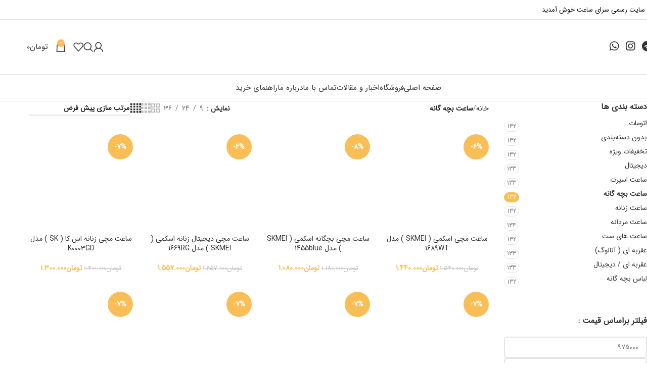

--- FILE ---
content_type: text/html; charset=UTF-8
request_url: https://sarayesaat.com/product-category/%D8%B3%D8%A7%D8%B9%D8%AA-%D8%A8%DA%86%D9%87-%DA%AF%D8%A7%D9%86%D9%87/
body_size: 21138
content:
<!DOCTYPE html><html dir="rtl" lang="fa-IR"><head><meta charset="UTF-8"><link rel="profile" href="https://gmpg.org/xfn/11"><link rel="pingback" href="https://sarayesaat.com/xmlrpc.php"><meta name='robots' content='index, follow, max-image-preview:large, max-snippet:-1, max-video-preview:-1' /><style>img:is([sizes="auto" i],[sizes^="auto," i]){contain-intrinsic-size:3000px 1500px}</style><title>بایگانی‌های ساعت بچه گانه - سرای ساعت</title><link rel="canonical" href="https://sarayesaat.com/product-category/ساعت-بچه-گانه/" /><link rel="next" href="https://sarayesaat.com/product-category/%d8%b3%d8%a7%d8%b9%d8%aa-%d8%a8%da%86%d9%87-%da%af%d8%a7%d9%86%d9%87/page/2/" /><meta property="og:locale" content="fa_IR" /><meta property="og:type" content="article" /><meta property="og:title" content="بایگانی‌های ساعت بچه گانه - سرای ساعت" /><meta property="og:url" content="https://sarayesaat.com/product-category/ساعت-بچه-گانه/" /><meta property="og:site_name" content="سرای ساعت" /><meta name="twitter:card" content="summary_large_image" /> <script type="application/ld+json" class="yoast-schema-graph">{"@context":"https://schema.org","@graph":[{"@type":"CollectionPage","@id":"https://sarayesaat.com/product-category/%d8%b3%d8%a7%d8%b9%d8%aa-%d8%a8%da%86%d9%87-%da%af%d8%a7%d9%86%d9%87/","url":"https://sarayesaat.com/product-category/%d8%b3%d8%a7%d8%b9%d8%aa-%d8%a8%da%86%d9%87-%da%af%d8%a7%d9%86%d9%87/","name":"بایگانی‌های ساعت بچه گانه - سرای ساعت","isPartOf":{"@id":"https://sarayesaat.com/#website"},"primaryImageOfPage":{"@id":"https://sarayesaat.com/product-category/%d8%b3%d8%a7%d8%b9%d8%aa-%d8%a8%da%86%d9%87-%da%af%d8%a7%d9%86%d9%87/#primaryimage"},"image":{"@id":"https://sarayesaat.com/product-category/%d8%b3%d8%a7%d8%b9%d8%aa-%d8%a8%da%86%d9%87-%da%af%d8%a7%d9%86%d9%87/#primaryimage"},"thumbnailUrl":"https://sarayesaat.com/wp-content/uploads/2022/07/ث.jpg","breadcrumb":{"@id":"https://sarayesaat.com/product-category/%d8%b3%d8%a7%d8%b9%d8%aa-%d8%a8%da%86%d9%87-%da%af%d8%a7%d9%86%d9%87/#breadcrumb"},"inLanguage":"fa-IR"},{"@type":"ImageObject","inLanguage":"fa-IR","@id":"https://sarayesaat.com/product-category/%d8%b3%d8%a7%d8%b9%d8%aa-%d8%a8%da%86%d9%87-%da%af%d8%a7%d9%86%d9%87/#primaryimage","url":"https://sarayesaat.com/wp-content/uploads/2022/07/ث.jpg","contentUrl":"https://sarayesaat.com/wp-content/uploads/2022/07/ث.jpg","width":1020,"height":1020,"caption":"ساعت مچی مردانه عقربه ای دیجیتال اسکمی مدل 1689 سفید"},{"@type":"BreadcrumbList","@id":"https://sarayesaat.com/product-category/%d8%b3%d8%a7%d8%b9%d8%aa-%d8%a8%da%86%d9%87-%da%af%d8%a7%d9%86%d9%87/#breadcrumb","itemListElement":[{"@type":"ListItem","position":1,"name":"خانه","item":"https://sarayesaat.com/"},{"@type":"ListItem","position":2,"name":"ساعت بچه گانه"}]},{"@type":"WebSite","@id":"https://sarayesaat.com/#website","url":"https://sarayesaat.com/","name":"سرای ساعت","description":"وارد کننده و پخش کننده ساعت ها اسکمی و نیوی فورس و مگیر","publisher":{"@id":"https://sarayesaat.com/#organization"},"potentialAction":[{"@type":"SearchAction","target":{"@type":"EntryPoint","urlTemplate":"https://sarayesaat.com/?s={search_term_string}"},"query-input":{"@type":"PropertyValueSpecification","valueRequired":true,"valueName":"search_term_string"}}],"inLanguage":"fa-IR"},{"@type":"Organization","@id":"https://sarayesaat.com/#organization","name":"سرای ساعت","url":"https://sarayesaat.com/","logo":{"@type":"ImageObject","inLanguage":"fa-IR","@id":"https://sarayesaat.com/#/schema/logo/image/","url":"https://sarayesaat.com/wp-content/uploads/2022/08/logo-png.png","contentUrl":"https://sarayesaat.com/wp-content/uploads/2022/08/logo-png.png","width":1116,"height":1080,"caption":"سرای ساعت"},"image":{"@id":"https://sarayesaat.com/#/schema/logo/image/"}}]}</script> <link rel="alternate" type="application/rss+xml" title="سرای ساعت &raquo; خوراک" href="https://sarayesaat.com/feed/" /><link rel="alternate" type="application/rss+xml" title="سرای ساعت &raquo; خوراک دیدگاه‌ها" href="https://sarayesaat.com/comments/feed/" /><link rel="alternate" type="application/rss+xml" title="خوراک سرای ساعت &raquo; ساعت بچه گانه دسته" href="https://sarayesaat.com/product-category/%d8%b3%d8%a7%d8%b9%d8%aa-%d8%a8%da%86%d9%87-%da%af%d8%a7%d9%86%d9%87/feed/" /><link data-optimized="1" rel='stylesheet' id='wpas-magnific-css' href='https://sarayesaat.com/wp-content/litespeed/css/6f3c17a0bf0e320a1bcd04665ae5dd7a.css?ver=f6f6e' type='text/css' media='all' /><link data-optimized="1" rel='stylesheet' id='wpas-admin-popup-css' href='https://sarayesaat.com/wp-content/litespeed/css/df56fd83a5e3198ece96869bcdbe03c5.css?ver=36e68' type='text/css' media='all' /><link data-optimized="1" rel='stylesheet' id='wp-block-library-rtl-css' href='https://sarayesaat.com/wp-content/litespeed/css/acc398b821b3817cbc99ab9af223f170.css?ver=219f1' type='text/css' media='all' /><style id='classic-theme-styles-inline-css' type='text/css'>/*! This file is auto-generated */
.wp-block-button__link{color:#fff;background-color:#32373c;border-radius:9999px;box-shadow:none;text-decoration:none;padding:calc(.667em + 2px) calc(1.333em + 2px);font-size:1.125em}.wp-block-file__button{background:#32373c;color:#fff;text-decoration:none}</style><style id='wpsh-blocks-aparat-style-inline-css' type='text/css'>.h_iframe-aparat_embed_frame{position:relative}.h_iframe-aparat_embed_frame .ratio{display:block;width:100%;height:auto}.h_iframe-aparat_embed_frame iframe{position:absolute;top:0;left:0;width:100%;height:100%}.wpsh-blocks_aparat{width:100%;clear:both;overflow:auto;display:block;position:relative;padding:30px 0}.wpsh-blocks_aparat_align_center .h_iframe-aparat_embed_frame{margin:0 auto}.wpsh-blocks_aparat_align_left .h_iframe-aparat_embed_frame{margin-right:30%}.wpsh-blocks_aparat_size_small .h_iframe-aparat_embed_frame{max-width:420px}.wpsh-blocks_aparat_size_big .h_iframe-aparat_embed_frame{max-width:720px}</style><style id='wpsh-blocks-justify-style-inline-css' type='text/css'>.wp-block-wpsh-blocks-justify,.wpsh-blocks_justify{text-align:justify!important}.wpsh-blocks_justify_ltr{direction:ltr!important}.wpsh-blocks_justify_rtl{direction:rtl!important}</style><style id='wpsh-blocks-shamsi-style-inline-css' type='text/css'>.wpsh-blocks_shamsi_align_center{text-align:center!important}.wpsh-blocks_shamsi_align_right{text-align:right!important}.wpsh-blocks_shamsi_align_left{text-align:left!important}</style><link data-optimized="1" rel='stylesheet' id='wp-components-rtl-css' href='https://sarayesaat.com/wp-content/litespeed/css/d23fb784abfb994ea23e97a470e66237.css?ver=1b30d' type='text/css' media='all' /><link data-optimized="1" rel='stylesheet' id='wp-preferences-css' href='https://sarayesaat.com/wp-content/litespeed/css/a2ce180d2a4c48afa09e0ebebe03db3d.css?ver=025e8' type='text/css' media='all' /><link data-optimized="1" rel='stylesheet' id='wp-block-editor-rtl-css' href='https://sarayesaat.com/wp-content/litespeed/css/795ba52a2fcc6cfd900ce72a92507fdb.css?ver=787aa' type='text/css' media='all' /><link data-optimized="1" rel='stylesheet' id='popup-maker-block-library-style-css' href='https://sarayesaat.com/wp-content/litespeed/css/b06de4b7c47376c05176adaa6cf0a00e.css?ver=1a96d' type='text/css' media='all' /><link data-optimized="1" rel='stylesheet' id='yith-wcan-shortcodes-css' href='https://sarayesaat.com/wp-content/litespeed/css/886d0f04b50e31971096d63d710e3900.css?ver=d0764' type='text/css' media='all' /><style id='yith-wcan-shortcodes-inline-css' type='text/css'>:root{--yith-wcan-filters_colors_titles:#434343;--yith-wcan-filters_colors_background:#FFFFFF;--yith-wcan-filters_colors_accent:#A7144C;--yith-wcan-filters_colors_accent_r:167;--yith-wcan-filters_colors_accent_g:20;--yith-wcan-filters_colors_accent_b:76;--yith-wcan-color_swatches_border_radius:100%;--yith-wcan-color_swatches_size:30px;--yith-wcan-labels_style_background:#FFFFFF;--yith-wcan-labels_style_background_hover:#A7144C;--yith-wcan-labels_style_background_active:#A7144C;--yith-wcan-labels_style_text:#434343;--yith-wcan-labels_style_text_hover:#FFFFFF;--yith-wcan-labels_style_text_active:#FFFFFF;--yith-wcan-anchors_style_text:#434343;--yith-wcan-anchors_style_text_hover:#A7144C;--yith-wcan-anchors_style_text_active:#A7144C}</style><link data-optimized="1" rel='stylesheet' id='pl-block-style-css-css' href='https://sarayesaat.com/wp-content/litespeed/css/843d32e2d2c87bf0c26a12d116287b0d.css?ver=2b950' type='text/css' media='all' /><link data-optimized="1" rel='stylesheet' id='pl-block-fontawesome-css' href='https://sarayesaat.com/wp-content/litespeed/css/ad0e5d13d6fdcfa5348633a586562ed3.css?ver=e4360' type='text/css' media='all' /><style id='global-styles-inline-css' type='text/css'>:root{--wp--preset--aspect-ratio--square:1;--wp--preset--aspect-ratio--4-3:4/3;--wp--preset--aspect-ratio--3-4:3/4;--wp--preset--aspect-ratio--3-2:3/2;--wp--preset--aspect-ratio--2-3:2/3;--wp--preset--aspect-ratio--16-9:16/9;--wp--preset--aspect-ratio--9-16:9/16;--wp--preset--color--black:#000000;--wp--preset--color--cyan-bluish-gray:#abb8c3;--wp--preset--color--white:#ffffff;--wp--preset--color--pale-pink:#f78da7;--wp--preset--color--vivid-red:#cf2e2e;--wp--preset--color--luminous-vivid-orange:#ff6900;--wp--preset--color--luminous-vivid-amber:#fcb900;--wp--preset--color--light-green-cyan:#7bdcb5;--wp--preset--color--vivid-green-cyan:#00d084;--wp--preset--color--pale-cyan-blue:#8ed1fc;--wp--preset--color--vivid-cyan-blue:#0693e3;--wp--preset--color--vivid-purple:#9b51e0;--wp--preset--gradient--vivid-cyan-blue-to-vivid-purple:linear-gradient(135deg,rgba(6,147,227,1) 0%,rgb(155,81,224) 100%);--wp--preset--gradient--light-green-cyan-to-vivid-green-cyan:linear-gradient(135deg,rgb(122,220,180) 0%,rgb(0,208,130) 100%);--wp--preset--gradient--luminous-vivid-amber-to-luminous-vivid-orange:linear-gradient(135deg,rgba(252,185,0,1) 0%,rgba(255,105,0,1) 100%);--wp--preset--gradient--luminous-vivid-orange-to-vivid-red:linear-gradient(135deg,rgba(255,105,0,1) 0%,rgb(207,46,46) 100%);--wp--preset--gradient--very-light-gray-to-cyan-bluish-gray:linear-gradient(135deg,rgb(238,238,238) 0%,rgb(169,184,195) 100%);--wp--preset--gradient--cool-to-warm-spectrum:linear-gradient(135deg,rgb(74,234,220) 0%,rgb(151,120,209) 20%,rgb(207,42,186) 40%,rgb(238,44,130) 60%,rgb(251,105,98) 80%,rgb(254,248,76) 100%);--wp--preset--gradient--blush-light-purple:linear-gradient(135deg,rgb(255,206,236) 0%,rgb(152,150,240) 100%);--wp--preset--gradient--blush-bordeaux:linear-gradient(135deg,rgb(254,205,165) 0%,rgb(254,45,45) 50%,rgb(107,0,62) 100%);--wp--preset--gradient--luminous-dusk:linear-gradient(135deg,rgb(255,203,112) 0%,rgb(199,81,192) 50%,rgb(65,88,208) 100%);--wp--preset--gradient--pale-ocean:linear-gradient(135deg,rgb(255,245,203) 0%,rgb(182,227,212) 50%,rgb(51,167,181) 100%);--wp--preset--gradient--electric-grass:linear-gradient(135deg,rgb(202,248,128) 0%,rgb(113,206,126) 100%);--wp--preset--gradient--midnight:linear-gradient(135deg,rgb(2,3,129) 0%,rgb(40,116,252) 100%);--wp--preset--font-size--small:13px;--wp--preset--font-size--medium:20px;--wp--preset--font-size--large:36px;--wp--preset--font-size--x-large:42px;--wp--preset--font-family--inter:"Inter", sans-serif;--wp--preset--font-family--cardo:Cardo;--wp--preset--spacing--20:0.44rem;--wp--preset--spacing--30:0.67rem;--wp--preset--spacing--40:1rem;--wp--preset--spacing--50:1.5rem;--wp--preset--spacing--60:2.25rem;--wp--preset--spacing--70:3.38rem;--wp--preset--spacing--80:5.06rem;--wp--preset--shadow--natural:6px 6px 9px rgba(0, 0, 0, 0.2);--wp--preset--shadow--deep:12px 12px 50px rgba(0, 0, 0, 0.4);--wp--preset--shadow--sharp:6px 6px 0px rgba(0, 0, 0, 0.2);--wp--preset--shadow--outlined:6px 6px 0px -3px rgba(255, 255, 255, 1), 6px 6px rgba(0, 0, 0, 1);--wp--preset--shadow--crisp:6px 6px 0px rgba(0, 0, 0, 1)}:where(.is-layout-flex){gap:.5em}:where(.is-layout-grid){gap:.5em}body .is-layout-flex{display:flex}.is-layout-flex{flex-wrap:wrap;align-items:center}.is-layout-flex>:is(*,div){margin:0}body .is-layout-grid{display:grid}.is-layout-grid>:is(*,div){margin:0}:where(.wp-block-columns.is-layout-flex){gap:2em}:where(.wp-block-columns.is-layout-grid){gap:2em}:where(.wp-block-post-template.is-layout-flex){gap:1.25em}:where(.wp-block-post-template.is-layout-grid){gap:1.25em}.has-black-color{color:var(--wp--preset--color--black)!important}.has-cyan-bluish-gray-color{color:var(--wp--preset--color--cyan-bluish-gray)!important}.has-white-color{color:var(--wp--preset--color--white)!important}.has-pale-pink-color{color:var(--wp--preset--color--pale-pink)!important}.has-vivid-red-color{color:var(--wp--preset--color--vivid-red)!important}.has-luminous-vivid-orange-color{color:var(--wp--preset--color--luminous-vivid-orange)!important}.has-luminous-vivid-amber-color{color:var(--wp--preset--color--luminous-vivid-amber)!important}.has-light-green-cyan-color{color:var(--wp--preset--color--light-green-cyan)!important}.has-vivid-green-cyan-color{color:var(--wp--preset--color--vivid-green-cyan)!important}.has-pale-cyan-blue-color{color:var(--wp--preset--color--pale-cyan-blue)!important}.has-vivid-cyan-blue-color{color:var(--wp--preset--color--vivid-cyan-blue)!important}.has-vivid-purple-color{color:var(--wp--preset--color--vivid-purple)!important}.has-black-background-color{background-color:var(--wp--preset--color--black)!important}.has-cyan-bluish-gray-background-color{background-color:var(--wp--preset--color--cyan-bluish-gray)!important}.has-white-background-color{background-color:var(--wp--preset--color--white)!important}.has-pale-pink-background-color{background-color:var(--wp--preset--color--pale-pink)!important}.has-vivid-red-background-color{background-color:var(--wp--preset--color--vivid-red)!important}.has-luminous-vivid-orange-background-color{background-color:var(--wp--preset--color--luminous-vivid-orange)!important}.has-luminous-vivid-amber-background-color{background-color:var(--wp--preset--color--luminous-vivid-amber)!important}.has-light-green-cyan-background-color{background-color:var(--wp--preset--color--light-green-cyan)!important}.has-vivid-green-cyan-background-color{background-color:var(--wp--preset--color--vivid-green-cyan)!important}.has-pale-cyan-blue-background-color{background-color:var(--wp--preset--color--pale-cyan-blue)!important}.has-vivid-cyan-blue-background-color{background-color:var(--wp--preset--color--vivid-cyan-blue)!important}.has-vivid-purple-background-color{background-color:var(--wp--preset--color--vivid-purple)!important}.has-black-border-color{border-color:var(--wp--preset--color--black)!important}.has-cyan-bluish-gray-border-color{border-color:var(--wp--preset--color--cyan-bluish-gray)!important}.has-white-border-color{border-color:var(--wp--preset--color--white)!important}.has-pale-pink-border-color{border-color:var(--wp--preset--color--pale-pink)!important}.has-vivid-red-border-color{border-color:var(--wp--preset--color--vivid-red)!important}.has-luminous-vivid-orange-border-color{border-color:var(--wp--preset--color--luminous-vivid-orange)!important}.has-luminous-vivid-amber-border-color{border-color:var(--wp--preset--color--luminous-vivid-amber)!important}.has-light-green-cyan-border-color{border-color:var(--wp--preset--color--light-green-cyan)!important}.has-vivid-green-cyan-border-color{border-color:var(--wp--preset--color--vivid-green-cyan)!important}.has-pale-cyan-blue-border-color{border-color:var(--wp--preset--color--pale-cyan-blue)!important}.has-vivid-cyan-blue-border-color{border-color:var(--wp--preset--color--vivid-cyan-blue)!important}.has-vivid-purple-border-color{border-color:var(--wp--preset--color--vivid-purple)!important}.has-vivid-cyan-blue-to-vivid-purple-gradient-background{background:var(--wp--preset--gradient--vivid-cyan-blue-to-vivid-purple)!important}.has-light-green-cyan-to-vivid-green-cyan-gradient-background{background:var(--wp--preset--gradient--light-green-cyan-to-vivid-green-cyan)!important}.has-luminous-vivid-amber-to-luminous-vivid-orange-gradient-background{background:var(--wp--preset--gradient--luminous-vivid-amber-to-luminous-vivid-orange)!important}.has-luminous-vivid-orange-to-vivid-red-gradient-background{background:var(--wp--preset--gradient--luminous-vivid-orange-to-vivid-red)!important}.has-very-light-gray-to-cyan-bluish-gray-gradient-background{background:var(--wp--preset--gradient--very-light-gray-to-cyan-bluish-gray)!important}.has-cool-to-warm-spectrum-gradient-background{background:var(--wp--preset--gradient--cool-to-warm-spectrum)!important}.has-blush-light-purple-gradient-background{background:var(--wp--preset--gradient--blush-light-purple)!important}.has-blush-bordeaux-gradient-background{background:var(--wp--preset--gradient--blush-bordeaux)!important}.has-luminous-dusk-gradient-background{background:var(--wp--preset--gradient--luminous-dusk)!important}.has-pale-ocean-gradient-background{background:var(--wp--preset--gradient--pale-ocean)!important}.has-electric-grass-gradient-background{background:var(--wp--preset--gradient--electric-grass)!important}.has-midnight-gradient-background{background:var(--wp--preset--gradient--midnight)!important}.has-small-font-size{font-size:var(--wp--preset--font-size--small)!important}.has-medium-font-size{font-size:var(--wp--preset--font-size--medium)!important}.has-large-font-size{font-size:var(--wp--preset--font-size--large)!important}.has-x-large-font-size{font-size:var(--wp--preset--font-size--x-large)!important}:where(.wp-block-post-template.is-layout-flex){gap:1.25em}:where(.wp-block-post-template.is-layout-grid){gap:1.25em}:where(.wp-block-columns.is-layout-flex){gap:2em}:where(.wp-block-columns.is-layout-grid){gap:2em}:root :where(.wp-block-pullquote){font-size:1.5em;line-height:1.6}</style><style id='woocommerce-inline-inline-css' type='text/css'>.woocommerce form .form-row .required{visibility:visible}</style><link data-optimized="1" rel='stylesheet' id='brands-styles-css' href='https://sarayesaat.com/wp-content/litespeed/css/a7a60bcc6abc584f077ceefa7f72b981.css?ver=574c1' type='text/css' media='all' /><link data-optimized="1" rel='stylesheet' id='jquery-fixedheadertable-style-css' href='https://sarayesaat.com/wp-content/litespeed/css/02cf0f9f944334ec3c6927a61970d4ff.css?ver=dc3b9' type='text/css' media='all' /><link data-optimized="1" rel='stylesheet' id='yith_woocompare_page-css' href='https://sarayesaat.com/wp-content/litespeed/css/aa5a2d51db98986e12d541bab76bf3a4.css?ver=39532' type='text/css' media='all' /><link data-optimized="1" rel='stylesheet' id='yith-woocompare-widget-css' href='https://sarayesaat.com/wp-content/litespeed/css/f34626349dcaf4e236e1e1141712d551.css?ver=e62a6' type='text/css' media='all' /><link data-optimized="1" rel='stylesheet' id='wpsh-style-css' href='https://sarayesaat.com/wp-content/litespeed/css/75fc93b6576ffb82a328a85aeaf6c08f.css?ver=90ebf' type='text/css' media='all' /><link data-optimized="1" rel='stylesheet' id='woodmart-style-css' href='https://sarayesaat.com/wp-content/litespeed/css/d42fd390948b221e645484c3b8dfd8ec.css?ver=6e481' type='text/css' media='all' /><link data-optimized="1" rel='stylesheet' id='child-style-css' href='https://sarayesaat.com/wp-content/litespeed/css/0d3fefa2c97d5816a53885665af82e0f.css?ver=0a451' type='text/css' media='all' /><link data-optimized="1" rel='stylesheet' id='js_composer_front-css' href='https://sarayesaat.com/wp-content/litespeed/css/05022d744909ce5c282e7fabc94278a0.css?ver=3f8cc' type='text/css' media='all' /><link data-optimized="1" rel='stylesheet' id='vc_font_awesome_5_shims-css' href='https://sarayesaat.com/wp-content/litespeed/css/f6b8fd239d11079073aab8f565125b75.css?ver=e2a1c' type='text/css' media='all' /><link data-optimized="1" rel='stylesheet' id='vc_font_awesome_5-css' href='https://sarayesaat.com/wp-content/litespeed/css/7f7847fa8fc64bfefdb82e95f688de09.css?ver=e0638' type='text/css' media='all' /><link data-optimized="1" rel='stylesheet' id='wd-helpers-wpb-elem-css' href='https://sarayesaat.com/wp-content/litespeed/css/03a093f77122479ee30cb3b6f623501e.css?ver=a2927' type='text/css' media='all' /><link data-optimized="1" rel='stylesheet' id='wd-widget-recent-post-comments-css' href='https://sarayesaat.com/wp-content/litespeed/css/3e3362da0c7d31b0afbd680d373b3c8c.css?ver=e25c1' type='text/css' media='all' /><link data-optimized="1" rel='stylesheet' id='wd-widget-nav-css' href='https://sarayesaat.com/wp-content/litespeed/css/cf84b1bac9e16418cbdf40a1f803f1eb.css?ver=697bc' type='text/css' media='all' /><link data-optimized="1" rel='stylesheet' id='wd-widget-product-cat-css' href='https://sarayesaat.com/wp-content/litespeed/css/efbc3e548cdd98978f3af7876f9b1d33.css?ver=62714' type='text/css' media='all' /><link data-optimized="1" rel='stylesheet' id='wd-widget-slider-price-filter-css' href='https://sarayesaat.com/wp-content/litespeed/css/25242ab2d08f0d69245d847cdbe03783.css?ver=3fa73' type='text/css' media='all' /><link data-optimized="1" rel='stylesheet' id='wd-revolution-slider-css' href='https://sarayesaat.com/wp-content/litespeed/css/28c52b2c4d01245f8237d7e2765b8b22.css?ver=86d41' type='text/css' media='all' /><link data-optimized="1" rel='stylesheet' id='wd-woo-yith-compare-css' href='https://sarayesaat.com/wp-content/litespeed/css/3173fcf5b505b463770af611f38ba2eb.css?ver=55e37' type='text/css' media='all' /><link data-optimized="1" rel='stylesheet' id='wd-colorbox-popup-css' href='https://sarayesaat.com/wp-content/litespeed/css/321ed0be18edb237a6557cf8c0abd234.css?ver=35c07' type='text/css' media='all' /><link data-optimized="1" rel='stylesheet' id='wd-wpbakery-base-css' href='https://sarayesaat.com/wp-content/litespeed/css/666724e538fc031532ecc494cc51823e.css?ver=7ca60' type='text/css' media='all' /><link data-optimized="1" rel='stylesheet' id='wd-wpbakery-base-deprecated-css' href='https://sarayesaat.com/wp-content/litespeed/css/b5d00966b5c39564a883ad6990de156a.css?ver=dd9db' type='text/css' media='all' /><link data-optimized="1" rel='stylesheet' id='wd-notices-fixed-css' href='https://sarayesaat.com/wp-content/litespeed/css/3f1abc6ea14cd6d70df90b861fc37290.css?ver=50658' type='text/css' media='all' /><link data-optimized="1" rel='stylesheet' id='wd-woocommerce-base-css' href='https://sarayesaat.com/wp-content/litespeed/css/5477641a8eb4aa0fc18b57b8ba32653c.css?ver=5f2bc' type='text/css' media='all' /><link data-optimized="1" rel='stylesheet' id='wd-mod-star-rating-css' href='https://sarayesaat.com/wp-content/litespeed/css/1fcafe71cddee5bf003782e0a435c46f.css?ver=daf97' type='text/css' media='all' /><link data-optimized="1" rel='stylesheet' id='wd-woo-el-track-order-css' href='https://sarayesaat.com/wp-content/litespeed/css/3dbde1def0661934c4fb01ed2d4a455c.css?ver=2e028' type='text/css' media='all' /><link data-optimized="1" rel='stylesheet' id='wd-woocommerce-block-notices-css' href='https://sarayesaat.com/wp-content/litespeed/css/421823b4891111375b7f982a301b0b8b.css?ver=234d0' type='text/css' media='all' /><link data-optimized="1" rel='stylesheet' id='wd-widget-active-filters-css' href='https://sarayesaat.com/wp-content/litespeed/css/2b54fa7f0ab7c1a493e47221448cb8fe.css?ver=7e874' type='text/css' media='all' /><link data-optimized="1" rel='stylesheet' id='wd-woo-shop-predefined-css' href='https://sarayesaat.com/wp-content/litespeed/css/cbe55112ed6cd4e2bbc2a4b6acdb79a8.css?ver=e24b3' type='text/css' media='all' /><link data-optimized="1" rel='stylesheet' id='wd-shop-title-categories-css' href='https://sarayesaat.com/wp-content/litespeed/css/942ea1cbd2e830b5a05563bc56019f6f.css?ver=cfea4' type='text/css' media='all' /><link data-optimized="1" rel='stylesheet' id='wd-woo-categories-loop-nav-mobile-accordion-css' href='https://sarayesaat.com/wp-content/litespeed/css/ac49f9722b9ed19e2f77dc8532451756.css?ver=5d6c6' type='text/css' media='all' /><link data-optimized="1" rel='stylesheet' id='wd-woo-shop-el-products-per-page-css' href='https://sarayesaat.com/wp-content/litespeed/css/1d6c8970dfa6551bd5251468b9899491.css?ver=01c97' type='text/css' media='all' /><link data-optimized="1" rel='stylesheet' id='wd-woo-shop-page-title-css' href='https://sarayesaat.com/wp-content/litespeed/css/6c71cc4d08ae77591d4d6101df528186.css?ver=a8c18' type='text/css' media='all' /><link data-optimized="1" rel='stylesheet' id='wd-woo-mod-shop-loop-head-css' href='https://sarayesaat.com/wp-content/litespeed/css/897094cf58ecb58f3b3b8e3c923297f1.css?ver=7dfab' type='text/css' media='all' /><link data-optimized="1" rel='stylesheet' id='wd-woo-shop-el-order-by-css' href='https://sarayesaat.com/wp-content/litespeed/css/dfa7866bf3932ec6453241cb83155411.css?ver=f7dd8' type='text/css' media='all' /><link data-optimized="1" rel='stylesheet' id='wd-woo-shop-el-products-view-css' href='https://sarayesaat.com/wp-content/litespeed/css/0741db1308899c557cd740c1ea5750bb.css?ver=387fb' type='text/css' media='all' /><link data-optimized="1" rel='stylesheet' id='wd-wp-blocks-css' href='https://sarayesaat.com/wp-content/litespeed/css/7ceeeb45831f4ebe1dccac5e7f93bd14.css?ver=a1804' type='text/css' media='all' /><link data-optimized="1" rel='stylesheet' id='wd-header-base-css' href='https://sarayesaat.com/wp-content/litespeed/css/0892f91aa0d828258eb54b40c583c3ce.css?ver=afb31' type='text/css' media='all' /><link data-optimized="1" rel='stylesheet' id='wd-mod-tools-css' href='https://sarayesaat.com/wp-content/litespeed/css/6081744ba29c6b40db0a09e92ef2a62d.css?ver=355f6' type='text/css' media='all' /><link data-optimized="1" rel='stylesheet' id='wd-header-elements-base-css' href='https://sarayesaat.com/wp-content/litespeed/css/6fa00563ee2fabe3fb6d27f546c27d58.css?ver=64c4e' type='text/css' media='all' /><link data-optimized="1" rel='stylesheet' id='wd-woo-mod-login-form-css' href='https://sarayesaat.com/wp-content/litespeed/css/791fc373a07d8edb5ef7565f63e0b696.css?ver=c1e74' type='text/css' media='all' /><link data-optimized="1" rel='stylesheet' id='wd-header-my-account-css' href='https://sarayesaat.com/wp-content/litespeed/css/c718d48c3c908f670d17f2f13e5fb732.css?ver=616b6' type='text/css' media='all' /><link data-optimized="1" rel='stylesheet' id='wd-header-search-css' href='https://sarayesaat.com/wp-content/litespeed/css/94aeabaf6211fb63d3f28f75b78b4854.css?ver=ee30f' type='text/css' media='all' /><link data-optimized="1" rel='stylesheet' id='wd-header-cart-side-css' href='https://sarayesaat.com/wp-content/litespeed/css/a3687b97a0ad0a1f76f06abcf30d4c2c.css?ver=b1caf' type='text/css' media='all' /><link data-optimized="1" rel='stylesheet' id='wd-header-cart-css' href='https://sarayesaat.com/wp-content/litespeed/css/940a5b10dbd54b35def39e6a22ecce13.css?ver=9fd4d' type='text/css' media='all' /><link data-optimized="1" rel='stylesheet' id='wd-widget-shopping-cart-css' href='https://sarayesaat.com/wp-content/litespeed/css/db1c9d965d1110ee6f7fd56e712de3d4.css?ver=fcad9' type='text/css' media='all' /><link data-optimized="1" rel='stylesheet' id='wd-widget-product-list-css' href='https://sarayesaat.com/wp-content/litespeed/css/49364cf93133292e61f6ff6ff1c54237.css?ver=85c34' type='text/css' media='all' /><link data-optimized="1" rel='stylesheet' id='wd-header-mobile-nav-dropdown-css' href='https://sarayesaat.com/wp-content/litespeed/css/549e3a856ca9760237213a0165527d78.css?ver=3429f' type='text/css' media='all' /><link data-optimized="1" rel='stylesheet' id='wd-header-my-account-dropdown-css' href='https://sarayesaat.com/wp-content/litespeed/css/e93e2e03e2d2ba95232b127c21094eae.css?ver=24356' type='text/css' media='all' /><link data-optimized="1" rel='stylesheet' id='wd-off-canvas-sidebar-css' href='https://sarayesaat.com/wp-content/litespeed/css/79567c2117468d45c1c35efe0034ac45.css?ver=18ca3' type='text/css' media='all' /><link data-optimized="1" rel='stylesheet' id='wd-shop-filter-area-css' href='https://sarayesaat.com/wp-content/litespeed/css/37e1a9a9c8726dde2d05159c1ee87319.css?ver=3386a' type='text/css' media='all' /><link data-optimized="1" rel='stylesheet' id='wd-product-loop-css' href='https://sarayesaat.com/wp-content/litespeed/css/b2314b6db80d9fee8e035847c024a9e4.css?ver=460a1' type='text/css' media='all' /><link data-optimized="1" rel='stylesheet' id='wd-product-loop-icons-css' href='https://sarayesaat.com/wp-content/litespeed/css/2e4fd9f81afd15c6cc7f96b87ba01cb9.css?ver=d4cae' type='text/css' media='all' /><link data-optimized="1" rel='stylesheet' id='wd-categories-loop-default-css' href='https://sarayesaat.com/wp-content/litespeed/css/1f3d0ac29ce7ae1e22f242e8002cd549.css?ver=0ca20' type='text/css' media='all' /><link data-optimized="1" rel='stylesheet' id='wd-woo-categories-loop-css' href='https://sarayesaat.com/wp-content/litespeed/css/6110a256661b92643328157425add545.css?ver=22628' type='text/css' media='all' /><link data-optimized="1" rel='stylesheet' id='wd-categories-loop-css' href='https://sarayesaat.com/wp-content/litespeed/css/ff9e69d47b5da0083f4db7526f4e36d9.css?ver=4cbb3' type='text/css' media='all' /><link data-optimized="1" rel='stylesheet' id='wd-sticky-loader-css' href='https://sarayesaat.com/wp-content/litespeed/css/98c33511f93c3e29ddcced076f6d51de.css?ver=7e533' type='text/css' media='all' /><link data-optimized="1" rel='stylesheet' id='wd-woo-mod-product-labels-css' href='https://sarayesaat.com/wp-content/litespeed/css/b66ca1235bcef0fa5c1ab6ee12264b98.css?ver=1a097' type='text/css' media='all' /><link data-optimized="1" rel='stylesheet' id='wd-woo-mod-product-labels-round-css' href='https://sarayesaat.com/wp-content/litespeed/css/041e942860d2f66a3ce7cfa5b95e15d3.css?ver=a7057' type='text/css' media='all' /><link data-optimized="1" rel='stylesheet' id='wd-mfp-popup-css' href='https://sarayesaat.com/wp-content/litespeed/css/a9cb9311f53a6882253799d3219f43b1.css?ver=5cf71' type='text/css' media='all' /><link data-optimized="1" rel='stylesheet' id='wd-footer-base-css' href='https://sarayesaat.com/wp-content/litespeed/css/fdb7fa667fc6f1034c929c0485e45f4d.css?ver=ef956' type='text/css' media='all' /><link data-optimized="1" rel='stylesheet' id='wd-scroll-top-css' href='https://sarayesaat.com/wp-content/litespeed/css/b56f86d8dfbcdf440d716653736fe935.css?ver=716d1' type='text/css' media='all' /><link data-optimized="1" rel='stylesheet' id='wd-wd-search-results-css' href='https://sarayesaat.com/wp-content/litespeed/css/29dec2830d0336849db1ca1673ac107a.css?ver=8c009' type='text/css' media='all' /><link data-optimized="1" rel='stylesheet' id='wd-wd-search-form-css' href='https://sarayesaat.com/wp-content/litespeed/css/bd1e30e2d5cbbfd0f16455802d3adbd0.css?ver=9350d' type='text/css' media='all' /><link data-optimized="1" rel='stylesheet' id='wd-shop-off-canvas-sidebar-css' href='https://sarayesaat.com/wp-content/litespeed/css/40493c6a5fbc5368505a5df3cc1abbc7.css?ver=8d32f' type='text/css' media='all' /><link data-optimized="1" rel='stylesheet' id='wd-header-search-fullscreen-css' href='https://sarayesaat.com/wp-content/litespeed/css/8eacca1dc2a313a8653b3106c592617a.css?ver=66777' type='text/css' media='all' /><link data-optimized="1" rel='stylesheet' id='wd-header-search-fullscreen-1-css' href='https://sarayesaat.com/wp-content/litespeed/css/a874134db259f57081f20df86e22f84e.css?ver=d0473' type='text/css' media='all' /><link data-optimized="1" rel='stylesheet' id='prdctfltr-css' href='https://sarayesaat.com/wp-content/litespeed/css/b21ed4bc3dedd798a1333e30b9044d34.css?ver=1d1fe' type='text/css' media='all' /> <script type="text/javascript" src="https://sarayesaat.com/wp-includes/js/jquery/jquery.min.js?ver=3.7.1" id="jquery-core-js"></script> <script></script><link rel="https://api.w.org/" href="https://sarayesaat.com/wp-json/" /><link rel="alternate" title="JSON" type="application/json" href="https://sarayesaat.com/wp-json/wp/v2/product_cat/31" /><link rel="EditURI" type="application/rsd+xml" title="RSD" href="https://sarayesaat.com/xmlrpc.php?rsd" /><link data-optimized="1" rel="stylesheet" href="https://sarayesaat.com/wp-content/litespeed/css/fc81193f003cbf49ba8fc2882e4d590a.css?ver=d590a" type="text/css" media="screen" /><style>.no-js img.lazyload{display:none}figure.wp-block-image img.lazyloading{min-width:150px}.lazyload,.lazyloading{opacity:0}.lazyloaded{opacity:1;transition:opacity 400ms;transition-delay:0ms}</style><meta name="viewport" content="width=device-width, initial-scale=1.0, maximum-scale=1.0, user-scalable=no">
<noscript><style>.woocommerce-product-gallery{ opacity: 1 !important; }</style></noscript><meta name="generator" content="Elementor 3.33.1; features: additional_custom_breakpoints; settings: css_print_method-external, google_font-enabled, font_display-auto"><style type="text/css">.recentcomments a{display:inline!important;padding:0!important;margin:0!important}</style><style>.e-con.e-parent:nth-of-type(n+4):not(.e-lazyloaded):not(.e-no-lazyload),.e-con.e-parent:nth-of-type(n+4):not(.e-lazyloaded):not(.e-no-lazyload) *{background-image:none!important}@media screen and (max-height:1024px){.e-con.e-parent:nth-of-type(n+3):not(.e-lazyloaded):not(.e-no-lazyload),.e-con.e-parent:nth-of-type(n+3):not(.e-lazyloaded):not(.e-no-lazyload) *{background-image:none!important}}@media screen and (max-height:640px){.e-con.e-parent:nth-of-type(n+2):not(.e-lazyloaded):not(.e-no-lazyload),.e-con.e-parent:nth-of-type(n+2):not(.e-lazyloaded):not(.e-no-lazyload) *{background-image:none!important}}</style><meta name="generator" content="Powered by WPBakery Page Builder - drag and drop page builder for WordPress."/><meta name="generator" content="Powered by Slider Revolution 6.7.24 - responsive, Mobile-Friendly Slider Plugin for WordPress with comfortable drag and drop interface." /><style class='wp-fonts-local' type='text/css'>@font-face{font-family:Inter;font-style:normal;font-weight:300 900;font-display:fallback;src:url(https://sarayesaat.com/wp-content/plugins/woocommerce/assets/fonts/Inter-VariableFont_slnt,wght.woff2) format('woff2');font-stretch:normal}@font-face{font-family:Cardo;font-style:normal;font-weight:400;font-display:fallback;src:url(https://sarayesaat.com/wp-content/plugins/woocommerce/assets/fonts/cardo_normal_400.woff2) format('woff2')}</style><link rel="icon" href="https://sarayesaat.com/wp-content/uploads/2022/04/cropped-logo-main-32x32.png" sizes="32x32" /><link rel="icon" href="https://sarayesaat.com/wp-content/uploads/2022/04/cropped-logo-main-192x192.png" sizes="192x192" /><link rel="apple-touch-icon" href="https://sarayesaat.com/wp-content/uploads/2022/04/cropped-logo-main-180x180.png" /><meta name="msapplication-TileImage" content="https://sarayesaat.com/wp-content/uploads/2022/04/cropped-logo-main-270x270.png" /><meta name="generator" content="Product Filter for WooCommerce"/><style></style><noscript><style>.wpb_animate_when_almost_visible { opacity: 1; }</style></noscript><style id="wd-style-header_691286-css" data-type="wd-style-header_691286">:root{--wd-top-bar-h:38px;--wd-top-bar-sm-h:.00001px;--wd-top-bar-sticky-h:.00001px;--wd-top-bar-brd-w:1px;--wd-header-general-h:108px;--wd-header-general-sm-h:60px;--wd-header-general-sticky-h:.00001px;--wd-header-general-brd-w:1px;--wd-header-bottom-h:52px;--wd-header-bottom-sm-h:.00001px;--wd-header-bottom-sticky-h:.00001px;--wd-header-bottom-brd-w:1px;--wd-header-clone-h:60px;--wd-header-brd-w:calc(var(--wd-top-bar-brd-w) + var(--wd-header-general-brd-w) + var(--wd-header-bottom-brd-w));--wd-header-h:calc(var(--wd-top-bar-h) + var(--wd-header-general-h) + var(--wd-header-bottom-h) + var(--wd-header-brd-w));--wd-header-sticky-h:calc(var(--wd-top-bar-sticky-h) + var(--wd-header-general-sticky-h) + var(--wd-header-bottom-sticky-h) + var(--wd-header-clone-h) + var(--wd-header-brd-w));--wd-header-sm-h:calc(var(--wd-top-bar-sm-h) + var(--wd-header-general-sm-h) + var(--wd-header-bottom-sm-h) + var(--wd-header-brd-w))}.whb-top-bar .wd-dropdown{margin-top:-1px}.whb-top-bar .wd-dropdown:after{height:9px}:root:has(.whb-top-bar.whb-border-boxed){--wd-top-bar-brd-w:.00001px}@media (max-width:1024px){:root:has(.whb-top-bar.whb-hidden-mobile){--wd-top-bar-brd-w:.00001px}}:root:has(.whb-general-header.whb-border-boxed){--wd-header-general-brd-w:.00001px}@media (max-width:1024px){:root:has(.whb-general-header.whb-hidden-mobile){--wd-header-general-brd-w:.00001px}}:root:has(.whb-header-bottom.whb-border-boxed){--wd-header-bottom-brd-w:.00001px}@media (max-width:1024px){:root:has(.whb-header-bottom.whb-hidden-mobile){--wd-header-bottom-brd-w:.00001px}}.whb-header-bottom .wd-dropdown{margin-top:6px}.whb-header-bottom .wd-dropdown:after{height:16px}.whb-clone.whb-sticked .wd-dropdown:not(.sub-sub-menu){margin-top:10px}.whb-clone.whb-sticked .wd-dropdown:not(.sub-sub-menu):after{height:20px}.whb-top-bar{background-color:rgb(255 255 255);border-color:rgb(221 221 221);border-bottom-width:1px;border-bottom-style:solid}.whb-9x1ytaxq7aphtb3npidp .searchform{--wd-form-height:46px}.whb-general-header{border-color:rgb(232 232 232);border-bottom-width:1px;border-bottom-style:solid}.whb-header-bottom{border-color:rgb(232 232 232);border-bottom-width:1px;border-bottom-style:solid}</style><style id="wd-style-theme_settings_default-css" data-type="wd-style-theme_settings_default">@font-face{font-weight:400;font-style:normal;font-family:"woodmart-font";src:url(//sarayesaat.com/wp-content/themes/woodmart/fonts/woodmart-font-1-400.woff2?v=8.0.6) format("woff2")}@font-face{font-family:"star";font-weight:400;font-style:normal;src:url("//sarayesaat.com/wp-content/plugins/woocommerce/assets/fonts/star.eot?#iefix") format("embedded-opentype"),url(//sarayesaat.com/wp-content/plugins/woocommerce/assets/fonts/star.woff) format("woff"),url(//sarayesaat.com/wp-content/plugins/woocommerce/assets/fonts/star.ttf) format("truetype"),url("//sarayesaat.com/wp-content/plugins/woocommerce/assets/fonts/star.svg#star") format("svg")}@font-face{font-family:"WooCommerce";font-weight:400;font-style:normal;src:url("//sarayesaat.com/wp-content/plugins/woocommerce/assets/fonts/WooCommerce.eot?#iefix") format("embedded-opentype"),url(//sarayesaat.com/wp-content/plugins/woocommerce/assets/fonts/WooCommerce.woff) format("woff"),url(//sarayesaat.com/wp-content/plugins/woocommerce/assets/fonts/WooCommerce.ttf) format("truetype"),url("//sarayesaat.com/wp-content/plugins/woocommerce/assets/fonts/WooCommerce.svg#WooCommerce") format("svg")}:root{--wd-text-font:"sans", Arial, Helvetica, sans-serif;--wd-text-font-weight:400;--wd-text-color:#777777;--wd-text-font-size:14px;--wd-title-font:"sans", Arial, Helvetica, sans-serif;--wd-title-font-weight:600;--wd-title-color:#242424;--wd-entities-title-font:"sans", Arial, Helvetica, sans-serif;--wd-entities-title-font-weight:500;--wd-entities-title-color:#333333;--wd-entities-title-color-hover:rgb(51 51 51 / 65%);--wd-alternative-font:"sans", Arial, Helvetica, sans-serif;--wd-widget-title-font:"sans", Arial, Helvetica, sans-serif;--wd-widget-title-font-weight:600;--wd-widget-title-transform:uppercase;--wd-widget-title-color:#333;--wd-widget-title-font-size:16px;--wd-header-el-font:"sans", Arial, Helvetica, sans-serif;--wd-header-el-font-weight:300;--wd-header-el-transform:uppercase;--wd-header-el-font-size:15px;--wd-primary-color:rgb(250,190,86);--wd-alternative-color:#7a7a7a;--wd-link-color:#333333;--wd-link-color-hover:#242424;--btn-default-bgcolor:#f2ba59;--btn-default-bgcolor-hover:#7a7a7a;--btn-accented-bgcolor:#f2ba59;--btn-accented-bgcolor-hover:#7a7a7a;--wd-form-brd-width:2px;--notices-success-bg:#459647;--notices-success-color:#fff;--notices-warning-bg:#E0B252;--notices-warning-color:#fff}.wd-popup.wd-age-verify{--wd-popup-width:500px}.wd-popup.wd-promo-popup{background-color:#111;background-image:none;background-repeat:no-repeat;background-size:contain;background-position:left center;--wd-popup-width:800px}.woodmart-woocommerce-layered-nav .wd-scroll-content{max-height:280px}.wd-page-title{background-color:#0a0a0a;background-image:none;background-size:cover;background-position:center center}.wd-footer{background-color:#464646;background-image:none}.wd-popup.popup-quick-view{--wd-popup-width:920px}:root{--wd-container-w:1222px;--wd-form-brd-radius:5px;--btn-default-color:#333;--btn-default-color-hover:#333;--btn-accented-color:#fff;--btn-accented-color-hover:#fff;--btn-default-brd-radius:5px;--btn-default-box-shadow:none;--btn-default-box-shadow-hover:none;--btn-accented-brd-radius:5px;--btn-accented-box-shadow:none;--btn-accented-box-shadow-hover:none;--wd-brd-radius:0px}@media (min-width:1222px){[data-vc-full-width]:not([data-vc-stretch-content]),:is(.vc_section,.vc_row).wd-section-stretch{padding-left:calc((100vw - 1222px - var(--wd-sticky-nav-w) - var(--wd-scroll-w)) / 2);padding-right:calc((100vw - 1222px - var(--wd-sticky-nav-w) - var(--wd-scroll-w)) / 2)}}@font-face{font-family:"sans";src:url(//sarayesaat.com/wp-content/uploads/2021/08/snas.ttf) format("woff");font-weight:500;font-style:normal}.mob-zem .wpb_wrapper{display:flex;justify-content:space-evenly}.widget_berocket_product_brand_widget .brcs_slider_brands_container .brand_slider_image a{display:block;text-align:right!important}header .soc-header a{font-size:21px;color:#333;padding-left:10px}.whb-top-bar .wd-header-text{font-size:13px!important}.home .main-page-wrapper{padding-top:0!important}.home .site-content{margin-bottom:0}.back-title .content-banner{display:none}.back-title:hover .content-banner{display:block}.back-img img{filter:grayscale(0%) brightness(0%) contrast(0%) opacity(1);transition:all ease-in-out 0.3s;-moz-transition:all ease-in-out 0.3s;-webkit-transition:all ease-in-out 0.3s;cursor:pointer}.back-img img:hover{filter:unset;transition:all ease-in-out 0.3s;-moz-transition:all ease-in-out 0.3s;-webkit-transition:all ease-in-out 0.3s}.home .woodmart-prefooter{padding-bottom:0!important}.title h3:before{background:url(https://sarayesaat.com/wp-content/uploads/2021/08/heading_left.png) no-repeat scroll 0 0 #fff0;content:" ";height:21px;left:32%;position:absolute;top:6px;width:100px}.title h3:after{background:url(https://sarayesaat.com/wp-content/uploads/2021/08/heading_right.png) no-repeat scroll 0 0 #fff0;content:" ";height:21px;position:absolute;right:32%;top:6px;width:100px}.title h3{position:relative}.box{box-shadow:0 0 20px 7px #d3af8d;background:#f3f3f3;padding:2rem 0;border-top-left-radius:50px;border-bottom-right-radius:50px;position:relative;right:-15%;z-index:999}.box a{border:1px solid #ddd;padding:6px 17px;border-radius:3px}.pro-off .product-grid-item{padding:0 0 1rem 0;box-shadow:2px 9px 16px 2px #ddd}.contact li:before{display:none}.contact li{display:flex}ul.contact{margin:0!important;padding:0!important}.box-content{margin-right:14px}.box-img .fa{font-size:20px;color:#f2ba59}.box-content p{margin-bottom:10px}p.f-title{font-size:17px;color:#f2ba59}.color-scheme-light .widget,.woodmart-dark .widget{border-color:none;border:0}.footer-p{line-height:32px;text-align:justify}.sidebar-inner.woodmart-sidebar-scroll{border:3px solid #ddd;padding:1rem;border-top-right-radius:40px;border-bottom-left-radius:40px}.cats-css-need .main-wrapp-img{margin:6px}.cats-css-need{width:50%;float:right}@media only screen and (max-width:1200px){.title h3:after{right:29%}.title h3:before{left:29%}}@media only screen and (max-width:991px){.title h3:after{right:25%}.title h3:before{left:25%}}@media only screen and (max-width:769px){.title h3:after{right:15%}.title h3:before{left:15%}.box{right:0}.pro-off .product-grid-item{padding:0 0 1rem 0;box-shadow:0 0 7px 0 #ddd;min-height:282px}.banner .main-wrapp-img{margin:10px}.vc_custom_1628939450325{display:none}}@media only screen and (max-width:769px){.zm{display:none!important}}@media only screen and (min-width:769px){.zm-mob{display:none!important}}@media only screen and (max-width:550px){.title h3:after{display:none}.title h3:before{display:none}}</style></head><body class="rtl archive tax-product_cat term-31 wp-custom-logo wp-theme-woodmart wp-child-theme-woodmart-child theme-woodmart woocommerce woocommerce-page woocommerce-no-js yith-wcan-free wrapper-full-width  categories-accordion-on woodmart-archive-shop woodmart-ajax-shop-on notifications-sticky prdctfltr-ajax prdctfltr-shop wpb-js-composer js-comp-ver-8.1 vc_responsive elementor-default elementor-kit-2382"><div class="wd-page-wrapper website-wrapper"><header class="whb-header whb-header_691286 whb-sticky-shadow whb-scroll-slide whb-sticky-clone"><div class="whb-main-header"><div class="whb-row whb-top-bar whb-not-sticky-row whb-with-bg whb-border-fullwidth whb-color-light whb-flex-flex-middle"><div class="container"><div class="whb-flex-row whb-top-bar-inner"><div class="whb-column whb-col-left whb-visible-lg"><div class="wd-header-text reset-last-child "><span style="color: #000000;">به سایت رسمی سرای ساعت خوش آمدید</span></div></div><div class="whb-column whb-col-center whb-visible-lg whb-empty-column"></div><div class="whb-column whb-col-right whb-visible-lg whb-empty-column"></div><div class="whb-column whb-col-mobile whb-hidden-lg whb-empty-column"></div></div></div></div><div class="whb-row whb-general-header whb-not-sticky-row whb-without-bg whb-border-fullwidth whb-color-dark whb-flex-equal-sides"><div class="container"><div class="whb-flex-row whb-general-header-inner"><div class="whb-column whb-col-left whb-visible-lg"><div class="wd-header-text reset-last-child "><p class="soc-header">
<a href="https://t.me/saraye_saat"><i class="fa fa-telegram"></i></a>
<a href="https://instagram.com/skmei.naviforce"><i class="fa fa-instagram"></i></a>
<a href="https://whatsapp.com"><i class="fa fa-whatsapp"></i></a></p></div></div><div class="whb-column whb-col-center whb-visible-lg"><div class="site-logo wd-switch-logo">
<a href="https://sarayesaat.com/" class="wd-logo wd-main-logo" rel="home" aria-label="لوگوی وب سایت">
<img  alt="سرای ساعت" style="max-width: 400px;" data-src="https://sarayesaat.com/wp-content/uploads/2022/04/logo-main.png.webp" class="lazyload" src="[data-uri]" /><noscript><img src="https://sarayesaat.com/wp-content/uploads/2022/04/logo-main.png.webp" alt="سرای ساعت" style="max-width: 400px;" /></noscript>	</a>
<a href="https://sarayesaat.com/" class="wd-logo wd-sticky-logo" rel="home">
<img  alt="سرای ساعت" style="max-width: 250px;" data-src="https://sarayesaat.com/wp-content/uploads/2022/04/logo-main.png.webp" class="lazyload" src="[data-uri]" /><noscript><img src="https://sarayesaat.com/wp-content/uploads/2022/04/logo-main.png.webp" alt="سرای ساعت" style="max-width: 250px;" /></noscript>		</a></div></div><div class="whb-column whb-col-right whb-visible-lg"><div class="wd-header-my-account wd-tools-element wd-event-hover wd-design-1 wd-account-style-icon login-side-opener whb-vssfpylqqax9pvkfnxoz">
<a href="https://sarayesaat.com/my-account/" title="حساب کاربری من">
<span class="wd-tools-icon">
</span>
<span class="wd-tools-text">
ورود / ثبت نام			</span></a></div><div class="wd-header-search wd-tools-element wd-design-1 wd-style-icon wd-display-full-screen whb-9x1ytaxq7aphtb3npidp" title="جستجو">
<a href="#" rel="nofollow" aria-label="جستجو">
<span class="wd-tools-icon">
</span><span class="wd-tools-text">
جستجو			</span></a></div><div class="wd-header-wishlist wd-tools-element wd-style-icon wd-with-count wd-design-2 whb-a22wdkiy3r40yw2paskq" title="لیست علاقمندی های من">
<a href="https://sarayesaat.com/product/%d8%b3%d8%a7%d8%b9%d8%aa-%d9%85%da%86%db%8c-%d8%a7%d8%b3%da%a9%d9%85%db%8c-skmei-%d9%85%d8%af%d9%84-1689wt/" title="Wishlist products">
<span class="wd-tools-icon">
<span class="wd-tools-count">
0					</span>
</span><span class="wd-tools-text">
علاقه مندی			</span></a></div><div class="wd-header-cart wd-tools-element wd-design-5 cart-widget-opener whb-nedhm962r512y1xz9j06">
<a href="https://sarayesaat.com/cart/" title="سبد خرید">
<span class="wd-tools-icon wd-icon-alt">
<span class="wd-cart-number wd-tools-count">0 <span>محصول</span></span>
</span>
<span class="wd-tools-text">
<span class="wd-cart-subtotal"><span class="woocommerce-Price-amount amount"><bdi><span class="woocommerce-Price-currencySymbol">تومان</span>0</bdi></span></span>
</span></a></div></div><div class="whb-column whb-mobile-left whb-hidden-lg"><div class="wd-tools-element wd-header-mobile-nav wd-style-text wd-design-1 whb-g1k0m1tib7raxrwkm1t3">
<a href="#" rel="nofollow" aria-label="باز کردن منوی موبایل">
<span class="wd-tools-icon">
</span><span class="wd-tools-text">منو</span></a></div></div><div class="whb-column whb-mobile-center whb-hidden-lg"><div class="site-logo wd-switch-logo">
<a href="https://sarayesaat.com/" class="wd-logo wd-main-logo" rel="home" aria-label="لوگوی وب سایت">
<img  alt="سرای ساعت" style="max-width: 190px;" data-src="https://sarayesaat.com/wp-content/uploads/2022/04/logo-main.png.webp" class="lazyload" src="[data-uri]" /><noscript><img src="https://sarayesaat.com/wp-content/uploads/2022/04/logo-main.png.webp" alt="سرای ساعت" style="max-width: 190px;" /></noscript>	</a>
<a href="https://sarayesaat.com/" class="wd-logo wd-sticky-logo" rel="home">
<img  alt="سرای ساعت" style="max-width: 150px;" data-src="https://sarayesaat.com/wp-content/uploads/2022/04/logo-main.png.webp" class="lazyload" src="[data-uri]" /><noscript><img src="https://sarayesaat.com/wp-content/uploads/2022/04/logo-main.png.webp" alt="سرای ساعت" style="max-width: 150px;" /></noscript>		</a></div></div><div class="whb-column whb-mobile-right whb-hidden-lg"><div class="wd-header-cart wd-tools-element wd-design-5 cart-widget-opener whb-trk5sfmvib0ch1s1qbtc">
<a href="https://sarayesaat.com/cart/" title="سبد خرید">
<span class="wd-tools-icon wd-icon-alt">
<span class="wd-cart-number wd-tools-count">0 <span>محصول</span></span>
</span>
<span class="wd-tools-text">
<span class="wd-cart-subtotal"><span class="woocommerce-Price-amount amount"><bdi><span class="woocommerce-Price-currencySymbol">تومان</span>0</bdi></span></span>
</span></a></div><div class="wd-header-my-account wd-tools-element wd-event-hover wd-design-1 wd-account-style-icon whb-p5iq3f5qb8h4jruoia19">
<a href="https://sarayesaat.com/my-account/" title="حساب کاربری من">
<span class="wd-tools-icon">
</span>
<span class="wd-tools-text">
ورود / ثبت نام			</span></a><div class="wd-dropdown wd-dropdown-register"><div class="login-dropdown-inner woocommerce">
<span class="wd-heading"><span class="title">ورود</span><a class="create-account-link" href="https://sarayesaat.com/my-account/?action=register">ایجاد حساب کاربری</a></span><form method="post" class="login woocommerce-form woocommerce-form-login
" action="https://sarayesaat.com/my-account/" 			><p class="woocommerce-FormRow woocommerce-FormRow--wide form-row form-row-wide form-row-username">
<label for="username">نام کاربری یا آدرس ایمیل&nbsp;<span class="required" aria-hidden="true">*</span><span class="screen-reader-text">الزامی</span></label>
<input type="text" class="woocommerce-Input woocommerce-Input--text input-text" name="username" id="username" value="" /></p><p class="woocommerce-FormRow woocommerce-FormRow--wide form-row form-row-wide form-row-password">
<label for="password">رمز عبور&nbsp;<span class="required" aria-hidden="true">*</span><span class="screen-reader-text">الزامی</span></label>
<input class="woocommerce-Input woocommerce-Input--text input-text" type="password" name="password" id="password" autocomplete="current-password" /></p><p class="form-row">
<input type="hidden" id="woocommerce-login-nonce" name="woocommerce-login-nonce" value="fb600977a1" /><input type="hidden" name="_wp_http_referer" value="/product-category/%D8%B3%D8%A7%D8%B9%D8%AA-%D8%A8%DA%86%D9%87-%DA%AF%D8%A7%D9%86%D9%87/" />										<button type="submit" class="button woocommerce-button woocommerce-form-login__submit" name="login" value="ورود">ورود</button></p><p class="login-form-footer">
<a href="https://sarayesaat.com/my-account/lost-password/" class="woocommerce-LostPassword lost_password">رمز عبور را فراموش کرده اید؟</a>
<label class="woocommerce-form__label woocommerce-form__label-for-checkbox woocommerce-form-login__rememberme">
<input class="woocommerce-form__input woocommerce-form__input-checkbox" name="rememberme" type="checkbox" value="forever" title="مرا به خاطر بسپار" aria-label="مرا به خاطر بسپار" /> <span>مرا به خاطر بسپار</span>
</label></p></form></div></div></div></div></div></div></div><div class="whb-row whb-header-bottom whb-not-sticky-row whb-without-bg whb-border-fullwidth whb-color-dark whb-hidden-mobile whb-flex-flex-middle"><div class="container"><div class="whb-flex-row whb-header-bottom-inner"><div class="whb-column whb-col-left whb-visible-lg whb-empty-column"></div><div class="whb-column whb-col-center whb-visible-lg"><div class="wd-header-nav wd-header-main-nav text-center wd-design-1" role="navigation" aria-label="منوی اصلی"><ul id="menu-main-menu" class="menu wd-nav wd-nav-main wd-style-default wd-gap-s"><li id="menu-item-16" class="menu-item menu-item-type-post_type menu-item-object-page menu-item-home menu-item-16 item-level-0 menu-simple-dropdown wd-event-hover" ><a href="https://sarayesaat.com/" class="woodmart-nav-link"><span class="nav-link-text">صفحه اصلی</span></a></li><li id="menu-item-17" class="menu-item menu-item-type-post_type menu-item-object-page menu-item-17 item-level-0 menu-simple-dropdown wd-event-hover" ><a href="https://sarayesaat.com/shop/" class="woodmart-nav-link"><span class="nav-link-text">فروشگاه</span></a></li><li id="menu-item-252" class="menu-item menu-item-type-post_type menu-item-object-page menu-item-252 item-level-0 menu-simple-dropdown wd-event-hover" ><a href="https://sarayesaat.com/%d8%a7%d8%ae%d8%a8%d8%a7%d8%b1-%d9%88-%d9%85%d9%82%d8%a7%d9%84%d8%a7%d8%aa-%d9%85%d8%b1%d8%a8%d9%88%d8%b7-%d8%a8%d9%87-%d8%b3%d8%a7%d8%b9%d8%aa-%d8%a7%d8%b3%da%a9%d9%85%db%8c-%d9%86%db%8c%d9%88/" class="woodmart-nav-link"><span class="nav-link-text">اخبار و مقالات</span></a></li><li id="menu-item-253" class="menu-item menu-item-type-post_type menu-item-object-page menu-item-253 item-level-0 menu-simple-dropdown wd-event-hover" ><a href="https://sarayesaat.com/%d8%aa%d9%85%d8%a7%d8%b3-%d8%a8%d8%a7-%d9%85%d8%a7/" class="woodmart-nav-link"><span class="nav-link-text">تماس با ما</span></a></li><li id="menu-item-254" class="menu-item menu-item-type-post_type menu-item-object-page menu-item-254 item-level-0 menu-simple-dropdown wd-event-hover" ><a href="https://sarayesaat.com/%d8%af%d8%b1%d8%a8%d8%a7%d8%b1%d9%87-%d9%85%d8%a7/" class="woodmart-nav-link"><span class="nav-link-text">درباره ما</span></a></li><li id="menu-item-255" class="menu-item menu-item-type-post_type menu-item-object-page menu-item-255 item-level-0 menu-simple-dropdown wd-event-hover" ><a href="https://sarayesaat.com/%d8%b1%d8%a7%d9%87%d9%86%d9%85%d8%a7%db%8c-%d8%ae%d8%b1%db%8c%d8%af/" class="woodmart-nav-link"><span class="nav-link-text">راهنمای خرید</span></a></li></ul></div></div><div class="whb-column whb-col-right whb-visible-lg whb-empty-column"></div><div class="whb-column whb-col-mobile whb-hidden-lg whb-empty-column"></div></div></div></div></div></header><div class="wd-page-content main-page-wrapper"><main class="wd-content-layout content-layout-wrapper container wd-builder-off wd-grid-g wd-sidebar-hidden-md-sm wd-sidebar-hidden-sm" role="main" style="--wd-col-lg:12;--wd-gap-lg:30px;--wd-gap-sm:20px;"><aside class="wd-sidebar sidebar-container wd-grid-col sidebar-left" style="--wd-col-lg:3;--wd-col-md:12;--wd-col-sm:12;"><div class="wd-heading"><div class="close-side-widget wd-action-btn wd-style-text wd-cross-icon">
<a href="#" rel="nofollow noopener">بستن</a></div></div><div class="widget-area"><div id="woocommerce_product_categories-2" class="wd-widget widget sidebar-widget woocommerce widget_product_categories"><h5 class="widget-title">دسته بندی ها</h5><ul class="product-categories"><li class="cat-item cat-item-1523"><a href="https://sarayesaat.com/product-category/%d8%a7%d8%aa%d9%88%d9%85%d8%a7%d8%aa/">اتومات</a> <span class="count">132</span></li><li class="cat-item cat-item-15"><a href="https://sarayesaat.com/product-category/%d8%a8%d8%af%d9%88%d9%86-%d8%af%d8%b3%d8%aa%d9%87%e2%80%8c%d8%a8%d9%86%d8%af%db%8c/">بدون دسته‌بندی</a> <span class="count">132</span></li><li class="cat-item cat-item-36"><a href="https://sarayesaat.com/product-category/%d8%aa%d8%ae%d9%81%db%8c%d9%81%d8%a7%d8%aa-%d9%88%db%8c%da%98%d9%87/">تخفیفات ویژه</a> <span class="count">132</span></li><li class="cat-item cat-item-34"><a href="https://sarayesaat.com/product-category/%d8%af%db%8c%d8%ac%db%8c%d8%aa%d8%a7%d9%84/">دیجیتال</a> <span class="count">133</span></li><li class="cat-item cat-item-47"><a href="https://sarayesaat.com/product-category/%d8%b3%d8%a7%d8%b9%d8%aa-%d8%a7%d8%b3%d9%be%d8%b1%d8%aa/">ساعت اسپرت</a> <span class="count">133</span></li><li class="cat-item cat-item-31 current-cat"><a href="https://sarayesaat.com/product-category/%d8%b3%d8%a7%d8%b9%d8%aa-%d8%a8%da%86%d9%87-%da%af%d8%a7%d9%86%d9%87/">ساعت بچه گانه</a> <span class="count">132</span></li><li class="cat-item cat-item-30"><a href="https://sarayesaat.com/product-category/%d8%b3%d8%a7%d8%b9%d8%aa-%d8%b2%d9%86%d8%a7%d9%86%d9%87/">ساعت زنانه</a> <span class="count">132</span></li><li class="cat-item cat-item-29"><a href="https://sarayesaat.com/product-category/%d8%b3%d8%a7%d8%b9%d8%aa-%d9%85%d8%b1%d8%af%d8%a7%d9%86%d9%87/">ساعت مردانه</a> <span class="count">134</span></li><li class="cat-item cat-item-32"><a href="https://sarayesaat.com/product-category/%d8%b3%d8%a7%d8%b9%d8%aa-%d9%87%d8%a7%db%8c-%d8%b3%d8%aa/">ساعت های ست</a> <span class="count">132</span></li><li class="cat-item cat-item-33"><a href="https://sarayesaat.com/product-category/%d8%b9%d9%82%d8%b1%d8%a8%d9%87-%d8%a7%db%8c-%d8%a2%d9%86%d8%a7%d9%84%d9%88%da%af/">عقربه ای ( آنالوگ)</a> <span class="count">133</span></li><li class="cat-item cat-item-35"><a href="https://sarayesaat.com/product-category/%d8%b9%d9%82%d8%b1%d8%a8%d9%87-%d8%a7%db%8c-%d8%af%db%8c%d8%ac%db%8c%d8%aa%d8%a7%d9%84/">عقربه ای / دیجیتال</a> <span class="count">133</span></li><li class="cat-item cat-item-1544"><a href="https://sarayesaat.com/product-category/%d9%84%d8%a8%d8%a7%d8%b3-%d8%a8%da%86%d9%87-%da%af%d8%a7%d9%86%d9%87/">لباس بچه گانه</a> <span class="count">132</span></li></ul></div><div id="woocommerce_price_filter-2" class="wd-widget widget sidebar-widget woocommerce widget_price_filter"><h5 class="widget-title">فیلتر براساس قیمت :</h5><form method="get" action="https://sarayesaat.com/product-category/%D8%B3%D8%A7%D8%B9%D8%AA-%D8%A8%DA%86%D9%87-%DA%AF%D8%A7%D9%86%D9%87/"><div class="price_slider_wrapper"><div class="price_slider" style="display:none;"></div><div class="price_slider_amount" data-step="10">
<label class="screen-reader-text" for="min_price">حداقل قیمت</label>
<input type="text" id="min_price" name="min_price" value="975000" data-min="975000" placeholder="حداقل قیمت" />
<label class="screen-reader-text" for="max_price">حداكثر قيمت</label>
<input type="text" id="max_price" name="max_price" value="4070000" data-max="4070000" placeholder="حداكثر قيمت" />
<button type="submit" class="button">صافی</button><div class="price_label" style="display:none;">
قيمت: <span class="from"></span> &mdash; <span class="to"></span></div><div class="clear"></div></div></div></form></div></div></aside><div class="wd-content-area site-content wd-grid-col" style="--wd-col-lg:9;--wd-col-md:12;--wd-col-sm:12;"><div class="woocommerce-notices-wrapper"></div><div class="shop-loop-head"><div class="wd-shop-tools"><nav class="wd-breadcrumbs woocommerce-breadcrumb" aria-label="Breadcrumb">				<span typeof="v:Breadcrumb" class=" wd-last-link">
<a href="https://sarayesaat.com" rel="v:url" property="v:title">
خانه					</a>
</span>
<span class="wd-delimiter"></span>				<span class="wd-last">
ساعت بچه گانه				</span></nav><p class="woocommerce-result-count" >
نمایش 1&ndash;12 از 132 نتیجه</p></div><div class="wd-shop-tools"><div class="wd-show-sidebar-btn wd-action-btn wd-style-text wd-burger-icon">
<a href="#" rel="nofollow">مشاهده فیلترها</a></div><div class="wd-products-per-page">
<span class="wd-label per-page-title">
نمایش			</span><a rel="nofollow noopener" href="https://sarayesaat.com/product-category/%d8%b3%d8%a7%d8%b9%d8%aa-%d8%a8%da%86%d9%87-%da%af%d8%a7%d9%86%d9%87/?per_page=9" class="per-page-variation">
<span>
9					</span>
</a>
<span class="per-page-border"></span>
<a rel="nofollow noopener" href="https://sarayesaat.com/product-category/%d8%b3%d8%a7%d8%b9%d8%aa-%d8%a8%da%86%d9%87-%da%af%d8%a7%d9%86%d9%87/?per_page=24" class="per-page-variation">
<span>
24					</span>
</a>
<span class="per-page-border"></span>
<a rel="nofollow noopener" href="https://sarayesaat.com/product-category/%d8%b3%d8%a7%d8%b9%d8%aa-%d8%a8%da%86%d9%87-%da%af%d8%a7%d9%86%d9%87/?per_page=36" class="per-page-variation">
<span>
36					</span>
</a>
<span class="per-page-border"></span></div><div class="wd-products-shop-view products-view-grid">
<a rel="nofollow noopener" href="https://sarayesaat.com/product-category/%d8%b3%d8%a7%d8%b9%d8%aa-%d8%a8%da%86%d9%87-%da%af%d8%a7%d9%86%d9%87/?shop_view=grid&#038;per_row=2" class="shop-view per-row-2" aria-label="حالت گرید 2"></a>
<a rel="nofollow noopener" href="https://sarayesaat.com/product-category/%d8%b3%d8%a7%d8%b9%d8%aa-%d8%a8%da%86%d9%87-%da%af%d8%a7%d9%86%d9%87/?shop_view=grid&#038;per_row=3" class="shop-view per-row-3" aria-label="حالت گرید 3"></a>
<a rel="nofollow noopener" href="https://sarayesaat.com/product-category/%d8%b3%d8%a7%d8%b9%d8%aa-%d8%a8%da%86%d9%87-%da%af%d8%a7%d9%86%d9%87/?shop_view=grid&#038;per_row=4" class="shop-view current-variation per-row-4" aria-label="حالت گرید 4"></a></div><form class="woocommerce-ordering wd-style-underline wd-ordering-mb-icon" method="get">
<select name="orderby" class="orderby" aria-label="سفارش خرید"><option value="menu_order"  selected='selected'>مرتب سازی پیش فرض</option><option value="popularity" >مرتب سازی بر اساس محبوبیت</option><option value="rating" >مرتب سازی بر اساس میانگین رتبه</option><option value="date" >مرتب سازی بر اساس جدیدترین</option><option value="price" >مرتب سازی بر اساس هزینه: کم به زیاد</option><option value="price-desc" >مرتب سازی بر اساس هزینه: زیاد به کم</option>
</select>
<input type="hidden" name="paged" value="1" /></form></div></div><div class="wd-products-element"><div class="wd-sticky-loader wd-content-loader"><span class="wd-loader"></span></div><div class="products wd-products wd-grid-g grid-columns-4 elements-grid pagination-pagination" data-source="main_loop" data-min_price="" data-max_price="" data-columns="4" style="--wd-col-lg:4;--wd-col-md:4;--wd-col-sm:2;--wd-gap-lg:30px;--wd-gap-sm:10px;"><div class="wd-product wd-with-labels wd-hover-icons wd-col product-grid-item product type-product post-2266 status-publish instock product_cat-1523 product_cat-15 product_cat-36 product_cat-34 product_cat-47 product_cat-31 product_cat-30 product_cat-29 product_cat-32 product_cat-33 product_cat-35 product_cat-1544 product_tag-1551 product_tag-1550 has-post-thumbnail sale shipping-taxable purchasable product-type-simple" data-loop="1" data-id="2266"><div class="product-wrapper"><div class="product-element-top wd-quick-shop">
<a href="https://sarayesaat.com/product/%d8%b3%d8%a7%d8%b9%d8%aa-%d9%85%da%86%db%8c-%d8%a7%d8%b3%da%a9%d9%85%db%8c-skmei-%d9%85%d8%af%d9%84-1689wt/" class="product-image-link"><div class="product-labels labels-rounded"><span class="onsale product-label">-6%</span></div><img fetchpriority="high" width="300" height="300"   alt="ساعت مچی زنانه اسکمی مدل 1689" decoding="async" data-srcset="https://sarayesaat.com/wp-content/uploads/2022/07/ث-300x300.jpg.webp 300w, https://sarayesaat.com/wp-content/uploads/2022/07/ث-150x150.jpg.webp 150w, https://sarayesaat.com/wp-content/uploads/2022/07/ث-768x768.jpg.webp 768w, https://sarayesaat.com/wp-content/uploads/2022/07/ث-600x600.jpg.webp 600w, https://sarayesaat.com/wp-content/uploads/2022/07/ث.jpg.webp 1020w"  data-src="https://sarayesaat.com/wp-content/uploads/2022/07/ث-300x300.jpg.webp" data-sizes="(max-width: 300px) 100vw, 300px" class="attachment-woocommerce_thumbnail size-woocommerce_thumbnail lazyload" src="[data-uri]" /><noscript><img fetchpriority="high" width="300" height="300"   alt="ساعت مچی زنانه اسکمی مدل 1689" decoding="async" data-srcset="https://sarayesaat.com/wp-content/uploads/2022/07/ث-300x300.jpg.webp 300w, https://sarayesaat.com/wp-content/uploads/2022/07/ث-150x150.jpg.webp 150w, https://sarayesaat.com/wp-content/uploads/2022/07/ث-768x768.jpg.webp 768w, https://sarayesaat.com/wp-content/uploads/2022/07/ث-600x600.jpg.webp 600w, https://sarayesaat.com/wp-content/uploads/2022/07/ث.jpg.webp 1020w"  data-src="https://sarayesaat.com/wp-content/uploads/2022/07/ث-300x300.jpg.webp" data-sizes="(max-width: 300px) 100vw, 300px" class="attachment-woocommerce_thumbnail size-woocommerce_thumbnail lazyload" src="[data-uri]" /><noscript><img fetchpriority="high" width="300" height="300" src="https://sarayesaat.com/wp-content/uploads/2022/07/ث-300x300.jpg.webp" class="attachment-woocommerce_thumbnail size-woocommerce_thumbnail" alt="ساعت مچی زنانه اسکمی مدل 1689" decoding="async" srcset="https://sarayesaat.com/wp-content/uploads/2022/07/ث-300x300.jpg.webp 300w, https://sarayesaat.com/wp-content/uploads/2022/07/ث-150x150.jpg.webp 150w, https://sarayesaat.com/wp-content/uploads/2022/07/ث-768x768.jpg.webp 768w, https://sarayesaat.com/wp-content/uploads/2022/07/ث-600x600.jpg.webp 600w, https://sarayesaat.com/wp-content/uploads/2022/07/ث.jpg.webp 1020w" sizes="(max-width: 300px) 100vw, 300px" /></noscript></noscript>		</a><div class="hover-img">
<a href="https://sarayesaat.com/product/%d8%b3%d8%a7%d8%b9%d8%aa-%d9%85%da%86%db%8c-%d8%a7%d8%b3%da%a9%d9%85%db%8c-skmei-%d9%85%d8%af%d9%84-1689wt/" aria-label="Product image">
<img fetchpriority="high" width="300" height="300"   alt="ساعت مچی زنانه اسکمی مدل 1689" decoding="async" data-srcset="https://sarayesaat.com/wp-content/uploads/2022/07/ث-300x300.jpg.webp 300w, https://sarayesaat.com/wp-content/uploads/2022/07/ث-150x150.jpg.webp 150w, https://sarayesaat.com/wp-content/uploads/2022/07/ث-768x768.jpg.webp 768w, https://sarayesaat.com/wp-content/uploads/2022/07/ث-600x600.jpg.webp 600w, https://sarayesaat.com/wp-content/uploads/2022/07/ث.jpg.webp 1020w"  data-src="https://sarayesaat.com/wp-content/uploads/2022/07/ث-300x300.jpg.webp" data-sizes="(max-width: 300px) 100vw, 300px" class="attachment-woocommerce_thumbnail size-woocommerce_thumbnail lazyload" src="[data-uri]" /><noscript><img fetchpriority="high" width="300" height="300"   alt="ساعت مچی زنانه اسکمی مدل 1689" decoding="async" data-srcset="https://sarayesaat.com/wp-content/uploads/2022/07/ث-300x300.jpg.webp 300w, https://sarayesaat.com/wp-content/uploads/2022/07/ث-150x150.jpg.webp 150w, https://sarayesaat.com/wp-content/uploads/2022/07/ث-768x768.jpg.webp 768w, https://sarayesaat.com/wp-content/uploads/2022/07/ث-600x600.jpg.webp 600w, https://sarayesaat.com/wp-content/uploads/2022/07/ث.jpg.webp 1020w"  data-src="https://sarayesaat.com/wp-content/uploads/2022/07/ث-300x300.jpg.webp" data-sizes="(max-width: 300px) 100vw, 300px" class="attachment-woocommerce_thumbnail size-woocommerce_thumbnail lazyload" src="[data-uri]" /><noscript><img fetchpriority="high" width="300" height="300" src="https://sarayesaat.com/wp-content/uploads/2022/07/ث-300x300.jpg.webp" class="attachment-woocommerce_thumbnail size-woocommerce_thumbnail" alt="ساعت مچی زنانه اسکمی مدل 1689" decoding="async" srcset="https://sarayesaat.com/wp-content/uploads/2022/07/ث-300x300.jpg.webp 300w, https://sarayesaat.com/wp-content/uploads/2022/07/ث-150x150.jpg.webp 150w, https://sarayesaat.com/wp-content/uploads/2022/07/ث-768x768.jpg.webp 768w, https://sarayesaat.com/wp-content/uploads/2022/07/ث-600x600.jpg.webp 600w, https://sarayesaat.com/wp-content/uploads/2022/07/ث.jpg.webp 1020w" sizes="(max-width: 300px) 100vw, 300px" /></noscript></noscript>				</a></div><div class="wrapp-buttons"><div class="wd-buttons"><div class="wd-add-btn wd-action-btn wd-style-icon wd-add-cart-icon"><a href="?add-to-cart=2266" aria-describedby="woocommerce_loop_add_to_cart_link_describedby_2266" data-quantity="1" class="button product_type_simple add_to_cart_button ajax_add_to_cart add-to-cart-loop" data-product_id="2266" data-product_sku="" aria-label="افزودن به سبد خرید: &ldquo;ساعت مچی اسکمی ( SKMEI ) مدل 1689WT&rdquo;" rel="nofollow" data-success_message="&quot;ساعت مچی اسکمی ( SKMEI ) مدل 1689WT&quot; به سبد خرید شما اضافه شده است"><span>افزودن به سبد خرید</span></a>	<span id="woocommerce_loop_add_to_cart_link_describedby_2266" class="screen-reader-text">
</span></div><div class="quick-view wd-action-btn wd-style-icon wd-quick-view-icon">
<a
href="https://sarayesaat.com/product/%d8%b3%d8%a7%d8%b9%d8%aa-%d9%85%da%86%db%8c-%d8%a7%d8%b3%da%a9%d9%85%db%8c-skmei-%d9%85%d8%af%d9%84-1689wt/"
class="open-quick-view quick-view-button"
rel="nofollow"
data-id="2266"
>مشاهده سریع</a></div><div class="wd-compare-btn product-compare-button wd-action-btn wd-style-icon wd-compare-icon">
<a href="https://sarayesaat.com/%d9%85%d9%82%d8%a7%db%8c%d8%b3%d9%87-%d9%85%d8%ad%d8%b5%d9%88%d9%84%d8%a7%d8%aa/" data-id="2266" rel="nofollow" data-added-text="مقایسه محصولات">
<span>مقایسه</span>
</a></div><div class="wd-wishlist-btn wd-action-btn wd-style-icon wd-wishlist-icon">
<a class="" href="https://sarayesaat.com/product/%d8%b3%d8%a7%d8%b9%d8%aa-%d9%85%da%86%db%8c-%d8%a7%d8%b3%da%a9%d9%85%db%8c-skmei-%d9%85%d8%af%d9%84-1689wt/" data-key="162588e23b" data-product-id="2266" rel="nofollow" data-added-text="نمایش لیست علاقه مندی">
<span>افزودن به علاقه مندی</span>
</a></div></div></div></div><h3 class="wd-entities-title"><a href="https://sarayesaat.com/product/%d8%b3%d8%a7%d8%b9%d8%aa-%d9%85%da%86%db%8c-%d8%a7%d8%b3%da%a9%d9%85%db%8c-skmei-%d9%85%d8%af%d9%84-1689wt/">ساعت مچی اسکمی ( SKMEI ) مدل 1689WT</a></h3>
<span class="price"><del aria-hidden="true"><span class="woocommerce-Price-amount amount"><bdi><span class="woocommerce-Price-currencySymbol">تومان</span>1.540.000</bdi></span></del> <span class="screen-reader-text">قیمت اصلی: تومان1.540.000 بود.</span><ins aria-hidden="true"><span class="woocommerce-Price-amount amount"><bdi><span class="woocommerce-Price-currencySymbol">تومان</span>1.440.000</bdi></span></ins><span class="screen-reader-text">قیمت فعلی: تومان1.440.000.</span></span></div></div><div class="wd-product wd-with-labels wd-hover-icons wd-col product-grid-item product type-product post-1268 status-publish instock product_cat-1523 product_cat-15 product_cat-36 product_cat-34 product_cat-47 product_cat-31 product_cat-30 product_cat-29 product_cat-32 product_cat-33 product_cat-35 product_cat-1544 product_tag-1551 product_tag-1511 has-post-thumbnail sale shipping-taxable purchasable product-type-simple" data-loop="2" data-id="1268"><div class="product-wrapper"><div class="product-element-top wd-quick-shop">
<a href="https://sarayesaat.com/product/%d8%b3%d8%a7%d8%b9%d8%aa-%d9%85%da%86%db%8c-%d8%a7%d8%b3%da%a9%d9%85%db%8c-skmei-%d9%85%d8%af%d9%84-1455blue/" class="product-image-link"><div class="product-labels labels-rounded"><span class="onsale product-label">-8%</span></div><img width="300" height="300"   alt="ساعت بچگانه اسکمی" decoding="async" data-srcset="https://sarayesaat.com/wp-content/uploads/2022/06/2-95-300x300.jpg.webp 300w, https://sarayesaat.com/wp-content/uploads/2022/06/2-95-150x150.jpg.webp 150w, https://sarayesaat.com/wp-content/uploads/2022/06/2-95-768x768.jpg.webp 768w, https://sarayesaat.com/wp-content/uploads/2022/06/2-95-600x600.jpg.webp 600w, https://sarayesaat.com/wp-content/uploads/2022/06/2-95.jpg.webp 1000w"  data-src="https://sarayesaat.com/wp-content/uploads/2022/06/2-95-300x300.jpg.webp" data-sizes="(max-width: 300px) 100vw, 300px" class="attachment-woocommerce_thumbnail size-woocommerce_thumbnail lazyload" src="[data-uri]" /><noscript><img width="300" height="300"   alt="ساعت بچگانه اسکمی" decoding="async" data-srcset="https://sarayesaat.com/wp-content/uploads/2022/06/2-95-300x300.jpg.webp 300w, https://sarayesaat.com/wp-content/uploads/2022/06/2-95-150x150.jpg.webp 150w, https://sarayesaat.com/wp-content/uploads/2022/06/2-95-768x768.jpg.webp 768w, https://sarayesaat.com/wp-content/uploads/2022/06/2-95-600x600.jpg.webp 600w, https://sarayesaat.com/wp-content/uploads/2022/06/2-95.jpg.webp 1000w"  data-src="https://sarayesaat.com/wp-content/uploads/2022/06/2-95-300x300.jpg.webp" data-sizes="(max-width: 300px) 100vw, 300px" class="attachment-woocommerce_thumbnail size-woocommerce_thumbnail lazyload" src="[data-uri]" /><noscript><img width="300" height="300" src="https://sarayesaat.com/wp-content/uploads/2022/06/2-95-300x300.jpg.webp" class="attachment-woocommerce_thumbnail size-woocommerce_thumbnail" alt="ساعت بچگانه اسکمی" decoding="async" srcset="https://sarayesaat.com/wp-content/uploads/2022/06/2-95-300x300.jpg.webp 300w, https://sarayesaat.com/wp-content/uploads/2022/06/2-95-150x150.jpg.webp 150w, https://sarayesaat.com/wp-content/uploads/2022/06/2-95-768x768.jpg.webp 768w, https://sarayesaat.com/wp-content/uploads/2022/06/2-95-600x600.jpg.webp 600w, https://sarayesaat.com/wp-content/uploads/2022/06/2-95.jpg.webp 1000w" sizes="(max-width: 300px) 100vw, 300px" /></noscript></noscript>		</a><div class="hover-img">
<a href="https://sarayesaat.com/product/%d8%b3%d8%a7%d8%b9%d8%aa-%d9%85%da%86%db%8c-%d8%a7%d8%b3%da%a9%d9%85%db%8c-skmei-%d9%85%d8%af%d9%84-1455blue/" aria-label="Product image">
<img width="300" height="300"   alt="ساعت بچگانه اسکمی" decoding="async" data-srcset="https://sarayesaat.com/wp-content/uploads/2022/06/2-95-300x300.jpg.webp 300w, https://sarayesaat.com/wp-content/uploads/2022/06/2-95-150x150.jpg.webp 150w, https://sarayesaat.com/wp-content/uploads/2022/06/2-95-768x768.jpg.webp 768w, https://sarayesaat.com/wp-content/uploads/2022/06/2-95-600x600.jpg.webp 600w, https://sarayesaat.com/wp-content/uploads/2022/06/2-95.jpg.webp 1000w"  data-src="https://sarayesaat.com/wp-content/uploads/2022/06/2-95-300x300.jpg.webp" data-sizes="(max-width: 300px) 100vw, 300px" class="attachment-woocommerce_thumbnail size-woocommerce_thumbnail lazyload" src="[data-uri]" /><noscript><img width="300" height="300"   alt="ساعت بچگانه اسکمی" decoding="async" data-srcset="https://sarayesaat.com/wp-content/uploads/2022/06/2-95-300x300.jpg.webp 300w, https://sarayesaat.com/wp-content/uploads/2022/06/2-95-150x150.jpg.webp 150w, https://sarayesaat.com/wp-content/uploads/2022/06/2-95-768x768.jpg.webp 768w, https://sarayesaat.com/wp-content/uploads/2022/06/2-95-600x600.jpg.webp 600w, https://sarayesaat.com/wp-content/uploads/2022/06/2-95.jpg.webp 1000w"  data-src="https://sarayesaat.com/wp-content/uploads/2022/06/2-95-300x300.jpg.webp" data-sizes="(max-width: 300px) 100vw, 300px" class="attachment-woocommerce_thumbnail size-woocommerce_thumbnail lazyload" src="[data-uri]" /><noscript><img width="300" height="300" src="https://sarayesaat.com/wp-content/uploads/2022/06/2-95-300x300.jpg.webp" class="attachment-woocommerce_thumbnail size-woocommerce_thumbnail" alt="ساعت بچگانه اسکمی" decoding="async" srcset="https://sarayesaat.com/wp-content/uploads/2022/06/2-95-300x300.jpg.webp 300w, https://sarayesaat.com/wp-content/uploads/2022/06/2-95-150x150.jpg.webp 150w, https://sarayesaat.com/wp-content/uploads/2022/06/2-95-768x768.jpg.webp 768w, https://sarayesaat.com/wp-content/uploads/2022/06/2-95-600x600.jpg.webp 600w, https://sarayesaat.com/wp-content/uploads/2022/06/2-95.jpg.webp 1000w" sizes="(max-width: 300px) 100vw, 300px" /></noscript></noscript>				</a></div><div class="wrapp-buttons"><div class="wd-buttons"><div class="wd-add-btn wd-action-btn wd-style-icon wd-add-cart-icon"><a href="?add-to-cart=1268" aria-describedby="woocommerce_loop_add_to_cart_link_describedby_1268" data-quantity="1" class="button product_type_simple add_to_cart_button ajax_add_to_cart add-to-cart-loop" data-product_id="1268" data-product_sku="" aria-label="افزودن به سبد خرید: &ldquo;ساعت مچی بچگانه اسکمی (  SKMEI ) مدل 1455blue&rdquo;" rel="nofollow" data-success_message="&quot;ساعت مچی بچگانه اسکمی (  SKMEI ) مدل 1455blue&quot; به سبد خرید شما اضافه شده است"><span>افزودن به سبد خرید</span></a>	<span id="woocommerce_loop_add_to_cart_link_describedby_1268" class="screen-reader-text">
</span></div><div class="quick-view wd-action-btn wd-style-icon wd-quick-view-icon">
<a
href="https://sarayesaat.com/product/%d8%b3%d8%a7%d8%b9%d8%aa-%d9%85%da%86%db%8c-%d8%a7%d8%b3%da%a9%d9%85%db%8c-skmei-%d9%85%d8%af%d9%84-1455blue/"
class="open-quick-view quick-view-button"
rel="nofollow"
data-id="1268"
>مشاهده سریع</a></div><div class="wd-compare-btn product-compare-button wd-action-btn wd-style-icon wd-compare-icon">
<a href="https://sarayesaat.com/%d9%85%d9%82%d8%a7%db%8c%d8%b3%d9%87-%d9%85%d8%ad%d8%b5%d9%88%d9%84%d8%a7%d8%aa/" data-id="1268" rel="nofollow" data-added-text="مقایسه محصولات">
<span>مقایسه</span>
</a></div><div class="wd-wishlist-btn wd-action-btn wd-style-icon wd-wishlist-icon">
<a class="" href="https://sarayesaat.com/product/%d8%b3%d8%a7%d8%b9%d8%aa-%d9%85%da%86%db%8c-%d8%a7%d8%b3%da%a9%d9%85%db%8c-skmei-%d9%85%d8%af%d9%84-1455blue/" data-key="162588e23b" data-product-id="1268" rel="nofollow" data-added-text="نمایش لیست علاقه مندی">
<span>افزودن به علاقه مندی</span>
</a></div></div></div></div><h3 class="wd-entities-title"><a href="https://sarayesaat.com/product/%d8%b3%d8%a7%d8%b9%d8%aa-%d9%85%da%86%db%8c-%d8%a7%d8%b3%da%a9%d9%85%db%8c-skmei-%d9%85%d8%af%d9%84-1455blue/">ساعت مچی بچگانه اسکمی (  SKMEI ) مدل 1455blue</a></h3>
<span class="price"><del aria-hidden="true"><span class="woocommerce-Price-amount amount"><bdi><span class="woocommerce-Price-currencySymbol">تومان</span>1.180.000</bdi></span></del> <span class="screen-reader-text">قیمت اصلی: تومان1.180.000 بود.</span><ins aria-hidden="true"><span class="woocommerce-Price-amount amount"><bdi><span class="woocommerce-Price-currencySymbol">تومان</span>1.080.000</bdi></span></ins><span class="screen-reader-text">قیمت فعلی: تومان1.080.000.</span></span></div></div><div class="wd-product wd-with-labels wd-hover-icons wd-col product-grid-item product type-product post-18995 status-publish last instock product_cat-1523 product_cat-15 product_cat-36 product_cat-34 product_cat-47 product_cat-31 product_cat-30 product_cat-29 product_cat-32 product_cat-33 product_cat-35 product_cat-1544 product_tag-1551 product_tag-1521 has-post-thumbnail sale shipping-taxable purchasable product-type-simple" data-loop="3" data-id="18995"><div class="product-wrapper"><div class="product-element-top wd-quick-shop">
<a href="https://sarayesaat.com/product/%d8%b3%d8%a7%d8%b9%d8%aa-%d9%85%da%86%db%8c-%d8%af%db%8c%d8%ac%db%8c%d8%aa%d8%a7%d9%84-%d8%b2%d9%86%d8%a7%d9%86%d9%87-%d8%a7%d8%b3%da%a9%d9%85%db%8c-skmei-%d9%85%d8%af%d9%84-1669rg/" class="product-image-link"><div class="product-labels labels-rounded"><span class="onsale product-label">-6%</span></div><img width="300" height="300"   alt="ساعت مچی دیجیتال زنانه مدل 1669 رزگلد skmei watch" decoding="async" data-srcset="https://sarayesaat.com/wp-content/uploads/2024/01/1-2-300x300.jpg 300w, https://sarayesaat.com/wp-content/uploads/2024/01/1-2-150x150.jpg 150w, https://sarayesaat.com/wp-content/uploads/2024/01/1-2-768x768.jpg 768w, https://sarayesaat.com/wp-content/uploads/2024/01/1-2-600x600.jpg 600w, https://sarayesaat.com/wp-content/uploads/2024/01/1-2.jpg 800w"  data-src="https://sarayesaat.com/wp-content/uploads/2024/01/1-2-300x300.jpg" data-sizes="(max-width: 300px) 100vw, 300px" class="attachment-woocommerce_thumbnail size-woocommerce_thumbnail lazyload" src="[data-uri]" /><noscript><img width="300" height="300"   alt="ساعت مچی دیجیتال زنانه مدل 1669 رزگلد skmei watch" decoding="async" data-srcset="https://sarayesaat.com/wp-content/uploads/2024/01/1-2-300x300.jpg 300w, https://sarayesaat.com/wp-content/uploads/2024/01/1-2-150x150.jpg 150w, https://sarayesaat.com/wp-content/uploads/2024/01/1-2-768x768.jpg 768w, https://sarayesaat.com/wp-content/uploads/2024/01/1-2-600x600.jpg 600w, https://sarayesaat.com/wp-content/uploads/2024/01/1-2.jpg 800w"  data-src="https://sarayesaat.com/wp-content/uploads/2024/01/1-2-300x300.jpg" data-sizes="(max-width: 300px) 100vw, 300px" class="attachment-woocommerce_thumbnail size-woocommerce_thumbnail lazyload" src="[data-uri]" /><noscript><img width="300" height="300" src="https://sarayesaat.com/wp-content/uploads/2024/01/1-2-300x300.jpg" class="attachment-woocommerce_thumbnail size-woocommerce_thumbnail" alt="ساعت مچی دیجیتال زنانه مدل 1669 رزگلد skmei watch" decoding="async" srcset="https://sarayesaat.com/wp-content/uploads/2024/01/1-2-300x300.jpg 300w, https://sarayesaat.com/wp-content/uploads/2024/01/1-2-150x150.jpg 150w, https://sarayesaat.com/wp-content/uploads/2024/01/1-2-768x768.jpg 768w, https://sarayesaat.com/wp-content/uploads/2024/01/1-2-600x600.jpg 600w, https://sarayesaat.com/wp-content/uploads/2024/01/1-2.jpg 800w" sizes="(max-width: 300px) 100vw, 300px" /></noscript></noscript>		</a><div class="hover-img">
<a href="https://sarayesaat.com/product/%d8%b3%d8%a7%d8%b9%d8%aa-%d9%85%da%86%db%8c-%d8%af%db%8c%d8%ac%db%8c%d8%aa%d8%a7%d9%84-%d8%b2%d9%86%d8%a7%d9%86%d9%87-%d8%a7%d8%b3%da%a9%d9%85%db%8c-skmei-%d9%85%d8%af%d9%84-1669rg/" aria-label="Product image">
<img width="300" height="300"   alt="ساعت مچی دیجیتال زنانه مدل 1669 رزگلد skmei watch" decoding="async" data-srcset="https://sarayesaat.com/wp-content/uploads/2024/01/1-2-300x300.jpg 300w, https://sarayesaat.com/wp-content/uploads/2024/01/1-2-150x150.jpg 150w, https://sarayesaat.com/wp-content/uploads/2024/01/1-2-768x768.jpg 768w, https://sarayesaat.com/wp-content/uploads/2024/01/1-2-600x600.jpg 600w, https://sarayesaat.com/wp-content/uploads/2024/01/1-2.jpg 800w"  data-src="https://sarayesaat.com/wp-content/uploads/2024/01/1-2-300x300.jpg" data-sizes="(max-width: 300px) 100vw, 300px" class="attachment-woocommerce_thumbnail size-woocommerce_thumbnail lazyload" src="[data-uri]" /><noscript><img width="300" height="300"   alt="ساعت مچی دیجیتال زنانه مدل 1669 رزگلد skmei watch" decoding="async" data-srcset="https://sarayesaat.com/wp-content/uploads/2024/01/1-2-300x300.jpg 300w, https://sarayesaat.com/wp-content/uploads/2024/01/1-2-150x150.jpg 150w, https://sarayesaat.com/wp-content/uploads/2024/01/1-2-768x768.jpg 768w, https://sarayesaat.com/wp-content/uploads/2024/01/1-2-600x600.jpg 600w, https://sarayesaat.com/wp-content/uploads/2024/01/1-2.jpg 800w"  data-src="https://sarayesaat.com/wp-content/uploads/2024/01/1-2-300x300.jpg" data-sizes="(max-width: 300px) 100vw, 300px" class="attachment-woocommerce_thumbnail size-woocommerce_thumbnail lazyload" src="[data-uri]" /><noscript><img width="300" height="300" src="https://sarayesaat.com/wp-content/uploads/2024/01/1-2-300x300.jpg" class="attachment-woocommerce_thumbnail size-woocommerce_thumbnail" alt="ساعت مچی دیجیتال زنانه مدل 1669 رزگلد skmei watch" decoding="async" srcset="https://sarayesaat.com/wp-content/uploads/2024/01/1-2-300x300.jpg 300w, https://sarayesaat.com/wp-content/uploads/2024/01/1-2-150x150.jpg 150w, https://sarayesaat.com/wp-content/uploads/2024/01/1-2-768x768.jpg 768w, https://sarayesaat.com/wp-content/uploads/2024/01/1-2-600x600.jpg 600w, https://sarayesaat.com/wp-content/uploads/2024/01/1-2.jpg 800w" sizes="(max-width: 300px) 100vw, 300px" /></noscript></noscript>				</a></div><div class="wrapp-buttons"><div class="wd-buttons"><div class="wd-add-btn wd-action-btn wd-style-icon wd-add-cart-icon"><a href="?add-to-cart=18995" aria-describedby="woocommerce_loop_add_to_cart_link_describedby_18995" data-quantity="1" class="button product_type_simple add_to_cart_button ajax_add_to_cart add-to-cart-loop" data-product_id="18995" data-product_sku="" aria-label="افزودن به سبد خرید: &ldquo;ساعت مچی دیجیتال زنانه اسکمی ( SKMEI ) مدل 1669RG&rdquo;" rel="nofollow" data-success_message="&quot;ساعت مچی دیجیتال زنانه اسکمی ( SKMEI ) مدل 1669RG&quot; به سبد خرید شما اضافه شده است"><span>افزودن به سبد خرید</span></a>	<span id="woocommerce_loop_add_to_cart_link_describedby_18995" class="screen-reader-text">
</span></div><div class="quick-view wd-action-btn wd-style-icon wd-quick-view-icon">
<a
href="https://sarayesaat.com/product/%d8%b3%d8%a7%d8%b9%d8%aa-%d9%85%da%86%db%8c-%d8%af%db%8c%d8%ac%db%8c%d8%aa%d8%a7%d9%84-%d8%b2%d9%86%d8%a7%d9%86%d9%87-%d8%a7%d8%b3%da%a9%d9%85%db%8c-skmei-%d9%85%d8%af%d9%84-1669rg/"
class="open-quick-view quick-view-button"
rel="nofollow"
data-id="18995"
>مشاهده سریع</a></div><div class="wd-compare-btn product-compare-button wd-action-btn wd-style-icon wd-compare-icon">
<a href="https://sarayesaat.com/%d9%85%d9%82%d8%a7%db%8c%d8%b3%d9%87-%d9%85%d8%ad%d8%b5%d9%88%d9%84%d8%a7%d8%aa/" data-id="18995" rel="nofollow" data-added-text="مقایسه محصولات">
<span>مقایسه</span>
</a></div><div class="wd-wishlist-btn wd-action-btn wd-style-icon wd-wishlist-icon">
<a class="" href="https://sarayesaat.com/product/%d8%b3%d8%a7%d8%b9%d8%aa-%d9%85%da%86%db%8c-%d8%af%db%8c%d8%ac%db%8c%d8%aa%d8%a7%d9%84-%d8%b2%d9%86%d8%a7%d9%86%d9%87-%d8%a7%d8%b3%da%a9%d9%85%db%8c-skmei-%d9%85%d8%af%d9%84-1669rg/" data-key="162588e23b" data-product-id="18995" rel="nofollow" data-added-text="نمایش لیست علاقه مندی">
<span>افزودن به علاقه مندی</span>
</a></div></div></div></div><h3 class="wd-entities-title"><a href="https://sarayesaat.com/product/%d8%b3%d8%a7%d8%b9%d8%aa-%d9%85%da%86%db%8c-%d8%af%db%8c%d8%ac%db%8c%d8%aa%d8%a7%d9%84-%d8%b2%d9%86%d8%a7%d9%86%d9%87-%d8%a7%d8%b3%da%a9%d9%85%db%8c-skmei-%d9%85%d8%af%d9%84-1669rg/">ساعت مچی دیجیتال زنانه اسکمی ( SKMEI ) مدل 1669RG</a></h3>
<span class="price"><del aria-hidden="true"><span class="woocommerce-Price-amount amount"><bdi><span class="woocommerce-Price-currencySymbol">تومان</span>1.657.000</bdi></span></del> <span class="screen-reader-text">قیمت اصلی: تومان1.657.000 بود.</span><ins aria-hidden="true"><span class="woocommerce-Price-amount amount"><bdi><span class="woocommerce-Price-currencySymbol">تومان</span>1.557.000</bdi></span></ins><span class="screen-reader-text">قیمت فعلی: تومان1.557.000.</span></span></div></div><div class="wd-product wd-with-labels wd-hover-icons wd-col product-grid-item product type-product post-2866 status-publish first instock product_cat-1523 product_cat-15 product_cat-36 product_cat-34 product_cat-47 product_cat-31 product_cat-30 product_cat-29 product_cat-32 product_cat-33 product_cat-35 product_cat-1544 product_tag-1551 product_tag-1529 has-post-thumbnail sale shipping-taxable purchasable product-type-simple" data-loop="4" data-id="2866"><div class="product-wrapper"><div class="product-element-top wd-quick-shop">
<a href="https://sarayesaat.com/product/%d8%b3%d8%a7%d8%b9%d8%aa-%d9%85%da%86%db%8c-%d8%a7%d8%b3-%da%a9%d8%a7-sk-%d9%85%d8%af%d9%84-k0003gd/" class="product-image-link"><div class="product-labels labels-rounded"><span class="onsale product-label">-7%</span></div><img loading="lazy" width="300" height="300"   alt="ساعت مچی زنانه اس کا مدل k0003l طلایی" decoding="async" data-srcset="https://sarayesaat.com/wp-content/uploads/2022/08/dg2-11-300x300.jpg.webp 300w, https://sarayesaat.com/wp-content/uploads/2022/08/dg2-11-150x150.jpg.webp 150w, https://sarayesaat.com/wp-content/uploads/2022/08/dg2-11-768x768.jpg.webp 768w, https://sarayesaat.com/wp-content/uploads/2022/08/dg2-11-600x600.jpg.webp 600w, https://sarayesaat.com/wp-content/uploads/2022/08/dg2-11.jpg 852w"  data-src="https://sarayesaat.com/wp-content/uploads/2022/08/dg2-11-300x300.jpg.webp" data-sizes="(max-width: 300px) 100vw, 300px" class="attachment-woocommerce_thumbnail size-woocommerce_thumbnail lazyload" src="[data-uri]" /><noscript><img loading="lazy" width="300" height="300"   alt="ساعت مچی زنانه اس کا مدل k0003l طلایی" decoding="async" data-srcset="https://sarayesaat.com/wp-content/uploads/2022/08/dg2-11-300x300.jpg.webp 300w, https://sarayesaat.com/wp-content/uploads/2022/08/dg2-11-150x150.jpg.webp 150w, https://sarayesaat.com/wp-content/uploads/2022/08/dg2-11-768x768.jpg.webp 768w, https://sarayesaat.com/wp-content/uploads/2022/08/dg2-11-600x600.jpg.webp 600w, https://sarayesaat.com/wp-content/uploads/2022/08/dg2-11.jpg 852w"  data-src="https://sarayesaat.com/wp-content/uploads/2022/08/dg2-11-300x300.jpg.webp" data-sizes="(max-width: 300px) 100vw, 300px" class="attachment-woocommerce_thumbnail size-woocommerce_thumbnail lazyload" src="[data-uri]" /><noscript><img loading="lazy" width="300" height="300" src="https://sarayesaat.com/wp-content/uploads/2022/08/dg2-11-300x300.jpg.webp" class="attachment-woocommerce_thumbnail size-woocommerce_thumbnail" alt="ساعت مچی زنانه اس کا مدل k0003l طلایی" decoding="async" srcset="https://sarayesaat.com/wp-content/uploads/2022/08/dg2-11-300x300.jpg.webp 300w, https://sarayesaat.com/wp-content/uploads/2022/08/dg2-11-150x150.jpg.webp 150w, https://sarayesaat.com/wp-content/uploads/2022/08/dg2-11-768x768.jpg.webp 768w, https://sarayesaat.com/wp-content/uploads/2022/08/dg2-11-600x600.jpg.webp 600w, https://sarayesaat.com/wp-content/uploads/2022/08/dg2-11.jpg 852w" sizes="(max-width: 300px) 100vw, 300px" /></noscript></noscript>		</a><div class="hover-img">
<a href="https://sarayesaat.com/product/%d8%b3%d8%a7%d8%b9%d8%aa-%d9%85%da%86%db%8c-%d8%a7%d8%b3-%da%a9%d8%a7-sk-%d9%85%d8%af%d9%84-k0003gd/" aria-label="Product image">
<img loading="lazy" width="300" height="300"   alt="ساعت مچی زنانه اس کا مدل k0003l طلایی" decoding="async" data-srcset="https://sarayesaat.com/wp-content/uploads/2022/08/dg2-11-300x300.jpg.webp 300w, https://sarayesaat.com/wp-content/uploads/2022/08/dg2-11-150x150.jpg.webp 150w, https://sarayesaat.com/wp-content/uploads/2022/08/dg2-11-768x768.jpg.webp 768w, https://sarayesaat.com/wp-content/uploads/2022/08/dg2-11-600x600.jpg.webp 600w, https://sarayesaat.com/wp-content/uploads/2022/08/dg2-11.jpg 852w"  data-src="https://sarayesaat.com/wp-content/uploads/2022/08/dg2-11-300x300.jpg.webp" data-sizes="(max-width: 300px) 100vw, 300px" class="attachment-woocommerce_thumbnail size-woocommerce_thumbnail lazyload" src="[data-uri]" /><noscript><img loading="lazy" width="300" height="300"   alt="ساعت مچی زنانه اس کا مدل k0003l طلایی" decoding="async" data-srcset="https://sarayesaat.com/wp-content/uploads/2022/08/dg2-11-300x300.jpg.webp 300w, https://sarayesaat.com/wp-content/uploads/2022/08/dg2-11-150x150.jpg.webp 150w, https://sarayesaat.com/wp-content/uploads/2022/08/dg2-11-768x768.jpg.webp 768w, https://sarayesaat.com/wp-content/uploads/2022/08/dg2-11-600x600.jpg.webp 600w, https://sarayesaat.com/wp-content/uploads/2022/08/dg2-11.jpg 852w"  data-src="https://sarayesaat.com/wp-content/uploads/2022/08/dg2-11-300x300.jpg.webp" data-sizes="(max-width: 300px) 100vw, 300px" class="attachment-woocommerce_thumbnail size-woocommerce_thumbnail lazyload" src="[data-uri]" /><noscript><img loading="lazy" width="300" height="300" src="https://sarayesaat.com/wp-content/uploads/2022/08/dg2-11-300x300.jpg.webp" class="attachment-woocommerce_thumbnail size-woocommerce_thumbnail" alt="ساعت مچی زنانه اس کا مدل k0003l طلایی" decoding="async" srcset="https://sarayesaat.com/wp-content/uploads/2022/08/dg2-11-300x300.jpg.webp 300w, https://sarayesaat.com/wp-content/uploads/2022/08/dg2-11-150x150.jpg.webp 150w, https://sarayesaat.com/wp-content/uploads/2022/08/dg2-11-768x768.jpg.webp 768w, https://sarayesaat.com/wp-content/uploads/2022/08/dg2-11-600x600.jpg.webp 600w, https://sarayesaat.com/wp-content/uploads/2022/08/dg2-11.jpg 852w" sizes="(max-width: 300px) 100vw, 300px" /></noscript></noscript>				</a></div><div class="wrapp-buttons"><div class="wd-buttons"><div class="wd-add-btn wd-action-btn wd-style-icon wd-add-cart-icon"><a href="?add-to-cart=2866" aria-describedby="woocommerce_loop_add_to_cart_link_describedby_2866" data-quantity="1" class="button product_type_simple add_to_cart_button ajax_add_to_cart add-to-cart-loop" data-product_id="2866" data-product_sku="" aria-label="افزودن به سبد خرید: &ldquo;ساعت مچی زنانه اس کا ( SK ) مدل K0003GD&rdquo;" rel="nofollow" data-success_message="&quot;ساعت مچی زنانه اس کا ( SK ) مدل K0003GD&quot; به سبد خرید شما اضافه شده است"><span>افزودن به سبد خرید</span></a>	<span id="woocommerce_loop_add_to_cart_link_describedby_2866" class="screen-reader-text">
</span></div><div class="quick-view wd-action-btn wd-style-icon wd-quick-view-icon">
<a
href="https://sarayesaat.com/product/%d8%b3%d8%a7%d8%b9%d8%aa-%d9%85%da%86%db%8c-%d8%a7%d8%b3-%da%a9%d8%a7-sk-%d9%85%d8%af%d9%84-k0003gd/"
class="open-quick-view quick-view-button"
rel="nofollow"
data-id="2866"
>مشاهده سریع</a></div><div class="wd-compare-btn product-compare-button wd-action-btn wd-style-icon wd-compare-icon">
<a href="https://sarayesaat.com/%d9%85%d9%82%d8%a7%db%8c%d8%b3%d9%87-%d9%85%d8%ad%d8%b5%d9%88%d9%84%d8%a7%d8%aa/" data-id="2866" rel="nofollow" data-added-text="مقایسه محصولات">
<span>مقایسه</span>
</a></div><div class="wd-wishlist-btn wd-action-btn wd-style-icon wd-wishlist-icon">
<a class="" href="https://sarayesaat.com/product/%d8%b3%d8%a7%d8%b9%d8%aa-%d9%85%da%86%db%8c-%d8%a7%d8%b3-%da%a9%d8%a7-sk-%d9%85%d8%af%d9%84-k0003gd/" data-key="162588e23b" data-product-id="2866" rel="nofollow" data-added-text="نمایش لیست علاقه مندی">
<span>افزودن به علاقه مندی</span>
</a></div></div></div></div><h3 class="wd-entities-title"><a href="https://sarayesaat.com/product/%d8%b3%d8%a7%d8%b9%d8%aa-%d9%85%da%86%db%8c-%d8%a7%d8%b3-%da%a9%d8%a7-sk-%d9%85%d8%af%d9%84-k0003gd/">ساعت مچی زنانه اس کا ( SK ) مدل K0003GD</a></h3>
<span class="price"><del aria-hidden="true"><span class="woocommerce-Price-amount amount"><bdi><span class="woocommerce-Price-currencySymbol">تومان</span>1.400.000</bdi></span></del> <span class="screen-reader-text">قیمت اصلی: تومان1.400.000 بود.</span><ins aria-hidden="true"><span class="woocommerce-Price-amount amount"><bdi><span class="woocommerce-Price-currencySymbol">تومان</span>1.300.000</bdi></span></ins><span class="screen-reader-text">قیمت فعلی: تومان1.300.000.</span></span></div></div><div class="wd-product wd-with-labels wd-hover-icons wd-col product-grid-item product type-product post-2860 status-publish instock product_cat-1523 product_cat-15 product_cat-36 product_cat-34 product_cat-47 product_cat-31 product_cat-30 product_cat-29 product_cat-32 product_cat-33 product_cat-35 product_cat-1544 product_tag-1551 product_tag-1529 has-post-thumbnail sale shipping-taxable purchasable product-type-simple" data-loop="5" data-id="2860"><div class="product-wrapper"><div class="product-element-top wd-quick-shop">
<a href="https://sarayesaat.com/product/%d8%b3%d8%a7%d8%b9%d8%aa-%d9%85%da%86%db%8c-%d8%a7%d8%b3-%da%a9%d8%a7-sk-%d9%85%d8%af%d9%84-k0003rg-%d8%b2%d9%86%d8%a7%d9%86%d9%87/" class="product-image-link"><div class="product-labels labels-rounded"><span class="onsale product-label">-7%</span></div><img loading="lazy" width="300" height="300"   alt="ساعت مچی زنانه اس کا مدل k0003l رزگلد" decoding="async" data-srcset="https://sarayesaat.com/wp-content/uploads/2022/08/dg2-8-300x300.jpg.webp 300w, https://sarayesaat.com/wp-content/uploads/2022/08/dg2-8-150x150.jpg.webp 150w, https://sarayesaat.com/wp-content/uploads/2022/08/dg2-8-768x768.jpg.webp 768w, https://sarayesaat.com/wp-content/uploads/2022/08/dg2-8-600x600.jpg.webp 600w, https://sarayesaat.com/wp-content/uploads/2022/08/dg2-8.jpg 852w"  data-src="https://sarayesaat.com/wp-content/uploads/2022/08/dg2-8-300x300.jpg.webp" data-sizes="(max-width: 300px) 100vw, 300px" class="attachment-woocommerce_thumbnail size-woocommerce_thumbnail lazyload" src="[data-uri]" /><noscript><img loading="lazy" width="300" height="300"   alt="ساعت مچی زنانه اس کا مدل k0003l رزگلد" decoding="async" data-srcset="https://sarayesaat.com/wp-content/uploads/2022/08/dg2-8-300x300.jpg.webp 300w, https://sarayesaat.com/wp-content/uploads/2022/08/dg2-8-150x150.jpg.webp 150w, https://sarayesaat.com/wp-content/uploads/2022/08/dg2-8-768x768.jpg.webp 768w, https://sarayesaat.com/wp-content/uploads/2022/08/dg2-8-600x600.jpg.webp 600w, https://sarayesaat.com/wp-content/uploads/2022/08/dg2-8.jpg 852w"  data-src="https://sarayesaat.com/wp-content/uploads/2022/08/dg2-8-300x300.jpg.webp" data-sizes="(max-width: 300px) 100vw, 300px" class="attachment-woocommerce_thumbnail size-woocommerce_thumbnail lazyload" src="[data-uri]" /><noscript><img loading="lazy" width="300" height="300" src="https://sarayesaat.com/wp-content/uploads/2022/08/dg2-8-300x300.jpg.webp" class="attachment-woocommerce_thumbnail size-woocommerce_thumbnail" alt="ساعت مچی زنانه اس کا مدل k0003l رزگلد" decoding="async" srcset="https://sarayesaat.com/wp-content/uploads/2022/08/dg2-8-300x300.jpg.webp 300w, https://sarayesaat.com/wp-content/uploads/2022/08/dg2-8-150x150.jpg.webp 150w, https://sarayesaat.com/wp-content/uploads/2022/08/dg2-8-768x768.jpg.webp 768w, https://sarayesaat.com/wp-content/uploads/2022/08/dg2-8-600x600.jpg.webp 600w, https://sarayesaat.com/wp-content/uploads/2022/08/dg2-8.jpg 852w" sizes="(max-width: 300px) 100vw, 300px" /></noscript></noscript>		</a><div class="hover-img">
<a href="https://sarayesaat.com/product/%d8%b3%d8%a7%d8%b9%d8%aa-%d9%85%da%86%db%8c-%d8%a7%d8%b3-%da%a9%d8%a7-sk-%d9%85%d8%af%d9%84-k0003rg-%d8%b2%d9%86%d8%a7%d9%86%d9%87/" aria-label="Product image">
<img loading="lazy" width="300" height="300"   alt="ساعت مچی زنانه اس کا مدل k0003l رزگلد" decoding="async" data-srcset="https://sarayesaat.com/wp-content/uploads/2022/08/dg2-8-300x300.jpg.webp 300w, https://sarayesaat.com/wp-content/uploads/2022/08/dg2-8-150x150.jpg.webp 150w, https://sarayesaat.com/wp-content/uploads/2022/08/dg2-8-768x768.jpg.webp 768w, https://sarayesaat.com/wp-content/uploads/2022/08/dg2-8-600x600.jpg.webp 600w, https://sarayesaat.com/wp-content/uploads/2022/08/dg2-8.jpg 852w"  data-src="https://sarayesaat.com/wp-content/uploads/2022/08/dg2-8-300x300.jpg.webp" data-sizes="(max-width: 300px) 100vw, 300px" class="attachment-woocommerce_thumbnail size-woocommerce_thumbnail lazyload" src="[data-uri]" /><noscript><img loading="lazy" width="300" height="300"   alt="ساعت مچی زنانه اس کا مدل k0003l رزگلد" decoding="async" data-srcset="https://sarayesaat.com/wp-content/uploads/2022/08/dg2-8-300x300.jpg.webp 300w, https://sarayesaat.com/wp-content/uploads/2022/08/dg2-8-150x150.jpg.webp 150w, https://sarayesaat.com/wp-content/uploads/2022/08/dg2-8-768x768.jpg.webp 768w, https://sarayesaat.com/wp-content/uploads/2022/08/dg2-8-600x600.jpg.webp 600w, https://sarayesaat.com/wp-content/uploads/2022/08/dg2-8.jpg 852w"  data-src="https://sarayesaat.com/wp-content/uploads/2022/08/dg2-8-300x300.jpg.webp" data-sizes="(max-width: 300px) 100vw, 300px" class="attachment-woocommerce_thumbnail size-woocommerce_thumbnail lazyload" src="[data-uri]" /><noscript><img loading="lazy" width="300" height="300" src="https://sarayesaat.com/wp-content/uploads/2022/08/dg2-8-300x300.jpg.webp" class="attachment-woocommerce_thumbnail size-woocommerce_thumbnail" alt="ساعت مچی زنانه اس کا مدل k0003l رزگلد" decoding="async" srcset="https://sarayesaat.com/wp-content/uploads/2022/08/dg2-8-300x300.jpg.webp 300w, https://sarayesaat.com/wp-content/uploads/2022/08/dg2-8-150x150.jpg.webp 150w, https://sarayesaat.com/wp-content/uploads/2022/08/dg2-8-768x768.jpg.webp 768w, https://sarayesaat.com/wp-content/uploads/2022/08/dg2-8-600x600.jpg.webp 600w, https://sarayesaat.com/wp-content/uploads/2022/08/dg2-8.jpg 852w" sizes="(max-width: 300px) 100vw, 300px" /></noscript></noscript>				</a></div><div class="wrapp-buttons"><div class="wd-buttons"><div class="wd-add-btn wd-action-btn wd-style-icon wd-add-cart-icon"><a href="?add-to-cart=2860" aria-describedby="woocommerce_loop_add_to_cart_link_describedby_2860" data-quantity="1" class="button product_type_simple add_to_cart_button ajax_add_to_cart add-to-cart-loop" data-product_id="2860" data-product_sku="" aria-label="افزودن به سبد خرید: &ldquo;ساعت مچی زنانه اس کا ( SK ) مدل K0003RG&rdquo;" rel="nofollow" data-success_message="&quot;ساعت مچی زنانه اس کا ( SK ) مدل K0003RG&quot; به سبد خرید شما اضافه شده است"><span>افزودن به سبد خرید</span></a>	<span id="woocommerce_loop_add_to_cart_link_describedby_2860" class="screen-reader-text">
</span></div><div class="quick-view wd-action-btn wd-style-icon wd-quick-view-icon">
<a
href="https://sarayesaat.com/product/%d8%b3%d8%a7%d8%b9%d8%aa-%d9%85%da%86%db%8c-%d8%a7%d8%b3-%da%a9%d8%a7-sk-%d9%85%d8%af%d9%84-k0003rg-%d8%b2%d9%86%d8%a7%d9%86%d9%87/"
class="open-quick-view quick-view-button"
rel="nofollow"
data-id="2860"
>مشاهده سریع</a></div><div class="wd-compare-btn product-compare-button wd-action-btn wd-style-icon wd-compare-icon">
<a href="https://sarayesaat.com/%d9%85%d9%82%d8%a7%db%8c%d8%b3%d9%87-%d9%85%d8%ad%d8%b5%d9%88%d9%84%d8%a7%d8%aa/" data-id="2860" rel="nofollow" data-added-text="مقایسه محصولات">
<span>مقایسه</span>
</a></div><div class="wd-wishlist-btn wd-action-btn wd-style-icon wd-wishlist-icon">
<a class="" href="https://sarayesaat.com/product/%d8%b3%d8%a7%d8%b9%d8%aa-%d9%85%da%86%db%8c-%d8%a7%d8%b3-%da%a9%d8%a7-sk-%d9%85%d8%af%d9%84-k0003rg-%d8%b2%d9%86%d8%a7%d9%86%d9%87/" data-key="162588e23b" data-product-id="2860" rel="nofollow" data-added-text="نمایش لیست علاقه مندی">
<span>افزودن به علاقه مندی</span>
</a></div></div></div></div><h3 class="wd-entities-title"><a href="https://sarayesaat.com/product/%d8%b3%d8%a7%d8%b9%d8%aa-%d9%85%da%86%db%8c-%d8%a7%d8%b3-%da%a9%d8%a7-sk-%d9%85%d8%af%d9%84-k0003rg-%d8%b2%d9%86%d8%a7%d9%86%d9%87/">ساعت مچی زنانه اس کا ( SK ) مدل K0003RG</a></h3>
<span class="price"><del aria-hidden="true"><span class="woocommerce-Price-amount amount"><bdi><span class="woocommerce-Price-currencySymbol">تومان</span>1.400.000</bdi></span></del> <span class="screen-reader-text">قیمت اصلی: تومان1.400.000 بود.</span><ins aria-hidden="true"><span class="woocommerce-Price-amount amount"><bdi><span class="woocommerce-Price-currencySymbol">تومان</span>1.300.000</bdi></span></ins><span class="screen-reader-text">قیمت فعلی: تومان1.300.000.</span></span></div></div><div class="wd-product wd-with-labels wd-hover-icons wd-col product-grid-item product type-product post-3019 status-publish instock product_cat-1523 product_cat-15 product_cat-36 product_cat-34 product_cat-47 product_cat-31 product_cat-30 product_cat-29 product_cat-32 product_cat-33 product_cat-35 product_cat-1544 product_tag-1551 product_tag-1529 has-post-thumbnail sale shipping-taxable purchasable product-type-simple" data-loop="6" data-id="3019"><div class="product-wrapper"><div class="product-element-top wd-quick-shop">
<a href="https://sarayesaat.com/product/%d8%b3%d8%a7%d8%b9%d8%aa-%d9%85%da%86%db%8c-%d8%a7%d8%b3-%da%a9%d8%a7-sk-%d9%85%d8%af%d9%84-k0005wt-%d8%b2%d9%86%d8%a7%d9%86%d9%87/" class="product-image-link"><div class="product-labels labels-rounded"><span class="onsale product-label">-7%</span></div><img loading="lazy" width="300" height="300"   alt="ساعت مچی زنانه اس کا مدل k0005" decoding="async" data-srcset="https://sarayesaat.com/wp-content/uploads/2022/08/26-300x300.jpg.webp 300w, https://sarayesaat.com/wp-content/uploads/2022/08/26-1024x1024.jpg.webp 1024w, https://sarayesaat.com/wp-content/uploads/2022/08/26-150x150.jpg.webp 150w, https://sarayesaat.com/wp-content/uploads/2022/08/26-768x768.jpg.webp 768w, https://sarayesaat.com/wp-content/uploads/2022/08/26-600x600.jpg.webp 600w, https://sarayesaat.com/wp-content/uploads/2022/08/26.jpg.webp 1130w"  data-src="https://sarayesaat.com/wp-content/uploads/2022/08/26-300x300.jpg.webp" data-sizes="(max-width: 300px) 100vw, 300px" class="attachment-woocommerce_thumbnail size-woocommerce_thumbnail lazyload" src="[data-uri]" /><noscript><img loading="lazy" width="300" height="300"   alt="ساعت مچی زنانه اس کا مدل k0005" decoding="async" data-srcset="https://sarayesaat.com/wp-content/uploads/2022/08/26-300x300.jpg.webp 300w, https://sarayesaat.com/wp-content/uploads/2022/08/26-1024x1024.jpg.webp 1024w, https://sarayesaat.com/wp-content/uploads/2022/08/26-150x150.jpg.webp 150w, https://sarayesaat.com/wp-content/uploads/2022/08/26-768x768.jpg.webp 768w, https://sarayesaat.com/wp-content/uploads/2022/08/26-600x600.jpg.webp 600w, https://sarayesaat.com/wp-content/uploads/2022/08/26.jpg.webp 1130w"  data-src="https://sarayesaat.com/wp-content/uploads/2022/08/26-300x300.jpg.webp" data-sizes="(max-width: 300px) 100vw, 300px" class="attachment-woocommerce_thumbnail size-woocommerce_thumbnail lazyload" src="[data-uri]" /><noscript><img loading="lazy" width="300" height="300" src="https://sarayesaat.com/wp-content/uploads/2022/08/26-300x300.jpg.webp" class="attachment-woocommerce_thumbnail size-woocommerce_thumbnail" alt="ساعت مچی زنانه اس کا مدل k0005" decoding="async" srcset="https://sarayesaat.com/wp-content/uploads/2022/08/26-300x300.jpg.webp 300w, https://sarayesaat.com/wp-content/uploads/2022/08/26-1024x1024.jpg.webp 1024w, https://sarayesaat.com/wp-content/uploads/2022/08/26-150x150.jpg.webp 150w, https://sarayesaat.com/wp-content/uploads/2022/08/26-768x768.jpg.webp 768w, https://sarayesaat.com/wp-content/uploads/2022/08/26-600x600.jpg.webp 600w, https://sarayesaat.com/wp-content/uploads/2022/08/26.jpg.webp 1130w" sizes="(max-width: 300px) 100vw, 300px" /></noscript></noscript>		</a><div class="hover-img">
<a href="https://sarayesaat.com/product/%d8%b3%d8%a7%d8%b9%d8%aa-%d9%85%da%86%db%8c-%d8%a7%d8%b3-%da%a9%d8%a7-sk-%d9%85%d8%af%d9%84-k0005wt-%d8%b2%d9%86%d8%a7%d9%86%d9%87/" aria-label="Product image">
<img loading="lazy" width="300" height="300"   alt="ساعت مچی زنانه اس کا مدل k0005" decoding="async" data-srcset="https://sarayesaat.com/wp-content/uploads/2022/08/26-300x300.jpg.webp 300w, https://sarayesaat.com/wp-content/uploads/2022/08/26-1024x1024.jpg.webp 1024w, https://sarayesaat.com/wp-content/uploads/2022/08/26-150x150.jpg.webp 150w, https://sarayesaat.com/wp-content/uploads/2022/08/26-768x768.jpg.webp 768w, https://sarayesaat.com/wp-content/uploads/2022/08/26-600x600.jpg.webp 600w, https://sarayesaat.com/wp-content/uploads/2022/08/26.jpg.webp 1130w"  data-src="https://sarayesaat.com/wp-content/uploads/2022/08/26-300x300.jpg.webp" data-sizes="(max-width: 300px) 100vw, 300px" class="attachment-woocommerce_thumbnail size-woocommerce_thumbnail lazyload" src="[data-uri]" /><noscript><img loading="lazy" width="300" height="300"   alt="ساعت مچی زنانه اس کا مدل k0005" decoding="async" data-srcset="https://sarayesaat.com/wp-content/uploads/2022/08/26-300x300.jpg.webp 300w, https://sarayesaat.com/wp-content/uploads/2022/08/26-1024x1024.jpg.webp 1024w, https://sarayesaat.com/wp-content/uploads/2022/08/26-150x150.jpg.webp 150w, https://sarayesaat.com/wp-content/uploads/2022/08/26-768x768.jpg.webp 768w, https://sarayesaat.com/wp-content/uploads/2022/08/26-600x600.jpg.webp 600w, https://sarayesaat.com/wp-content/uploads/2022/08/26.jpg.webp 1130w"  data-src="https://sarayesaat.com/wp-content/uploads/2022/08/26-300x300.jpg.webp" data-sizes="(max-width: 300px) 100vw, 300px" class="attachment-woocommerce_thumbnail size-woocommerce_thumbnail lazyload" src="[data-uri]" /><noscript><img loading="lazy" width="300" height="300" src="https://sarayesaat.com/wp-content/uploads/2022/08/26-300x300.jpg.webp" class="attachment-woocommerce_thumbnail size-woocommerce_thumbnail" alt="ساعت مچی زنانه اس کا مدل k0005" decoding="async" srcset="https://sarayesaat.com/wp-content/uploads/2022/08/26-300x300.jpg.webp 300w, https://sarayesaat.com/wp-content/uploads/2022/08/26-1024x1024.jpg.webp 1024w, https://sarayesaat.com/wp-content/uploads/2022/08/26-150x150.jpg.webp 150w, https://sarayesaat.com/wp-content/uploads/2022/08/26-768x768.jpg.webp 768w, https://sarayesaat.com/wp-content/uploads/2022/08/26-600x600.jpg.webp 600w, https://sarayesaat.com/wp-content/uploads/2022/08/26.jpg.webp 1130w" sizes="(max-width: 300px) 100vw, 300px" /></noscript></noscript>				</a></div><div class="wrapp-buttons"><div class="wd-buttons"><div class="wd-add-btn wd-action-btn wd-style-icon wd-add-cart-icon"><a href="?add-to-cart=3019" aria-describedby="woocommerce_loop_add_to_cart_link_describedby_3019" data-quantity="1" class="button product_type_simple add_to_cart_button ajax_add_to_cart add-to-cart-loop" data-product_id="3019" data-product_sku="" aria-label="افزودن به سبد خرید: &ldquo;ساعت مچی زنانه اس کا ( SK ) مدل K0005WT&rdquo;" rel="nofollow" data-success_message="&quot;ساعت مچی زنانه اس کا ( SK ) مدل K0005WT&quot; به سبد خرید شما اضافه شده است"><span>افزودن به سبد خرید</span></a>	<span id="woocommerce_loop_add_to_cart_link_describedby_3019" class="screen-reader-text">
</span></div><div class="quick-view wd-action-btn wd-style-icon wd-quick-view-icon">
<a
href="https://sarayesaat.com/product/%d8%b3%d8%a7%d8%b9%d8%aa-%d9%85%da%86%db%8c-%d8%a7%d8%b3-%da%a9%d8%a7-sk-%d9%85%d8%af%d9%84-k0005wt-%d8%b2%d9%86%d8%a7%d9%86%d9%87/"
class="open-quick-view quick-view-button"
rel="nofollow"
data-id="3019"
>مشاهده سریع</a></div><div class="wd-compare-btn product-compare-button wd-action-btn wd-style-icon wd-compare-icon">
<a href="https://sarayesaat.com/%d9%85%d9%82%d8%a7%db%8c%d8%b3%d9%87-%d9%85%d8%ad%d8%b5%d9%88%d9%84%d8%a7%d8%aa/" data-id="3019" rel="nofollow" data-added-text="مقایسه محصولات">
<span>مقایسه</span>
</a></div><div class="wd-wishlist-btn wd-action-btn wd-style-icon wd-wishlist-icon">
<a class="" href="https://sarayesaat.com/product/%d8%b3%d8%a7%d8%b9%d8%aa-%d9%85%da%86%db%8c-%d8%a7%d8%b3-%da%a9%d8%a7-sk-%d9%85%d8%af%d9%84-k0005wt-%d8%b2%d9%86%d8%a7%d9%86%d9%87/" data-key="162588e23b" data-product-id="3019" rel="nofollow" data-added-text="نمایش لیست علاقه مندی">
<span>افزودن به علاقه مندی</span>
</a></div></div></div></div><h3 class="wd-entities-title"><a href="https://sarayesaat.com/product/%d8%b3%d8%a7%d8%b9%d8%aa-%d9%85%da%86%db%8c-%d8%a7%d8%b3-%da%a9%d8%a7-sk-%d9%85%d8%af%d9%84-k0005wt-%d8%b2%d9%86%d8%a7%d9%86%d9%87/">ساعت مچی زنانه اس کا ( SK ) مدل K0005WT</a></h3>
<span class="price"><del aria-hidden="true"><span class="woocommerce-Price-amount amount"><bdi><span class="woocommerce-Price-currencySymbol">تومان</span>1.450.000</bdi></span></del> <span class="screen-reader-text">قیمت اصلی: تومان1.450.000 بود.</span><ins aria-hidden="true"><span class="woocommerce-Price-amount amount"><bdi><span class="woocommerce-Price-currencySymbol">تومان</span>1.350.000</bdi></span></ins><span class="screen-reader-text">قیمت فعلی: تومان1.350.000.</span></span></div></div><div class="wd-product wd-with-labels wd-hover-icons wd-col product-grid-item product type-product post-2895 status-publish last instock product_cat-1523 product_cat-15 product_cat-36 product_cat-34 product_cat-47 product_cat-31 product_cat-30 product_cat-29 product_cat-32 product_cat-33 product_cat-35 product_cat-1544 product_tag-1551 product_tag-1529 has-post-thumbnail sale shipping-taxable purchasable product-type-simple" data-loop="7" data-id="2895"><div class="product-wrapper"><div class="product-element-top wd-quick-shop">
<a href="https://sarayesaat.com/product/%d8%b3%d8%a7%d8%b9%d8%aa-%d9%85%da%86%db%8c-%d8%a7%d8%b3-%da%a9%d8%a7-sk-%d9%85%d8%af%d9%84-k0009sl-%d8%b2%d9%86%d8%a7%d9%86%d9%87/" class="product-image-link"><div class="product-labels labels-rounded"><span class="onsale product-label">-7%</span></div><img loading="lazy" width="300" height="300"   alt="ساعت مچی زنانه اس کا مدل k0009 سیلور" decoding="async" data-srcset="https://sarayesaat.com/wp-content/uploads/2022/08/dg1-10-300x300.jpg.webp 300w, https://sarayesaat.com/wp-content/uploads/2022/08/dg1-10-150x150.jpg.webp 150w, https://sarayesaat.com/wp-content/uploads/2022/08/dg1-10-768x768.jpg.webp 768w, https://sarayesaat.com/wp-content/uploads/2022/08/dg1-10-600x600.jpg.webp 600w, https://sarayesaat.com/wp-content/uploads/2022/08/dg1-10.jpg.webp 915w"  data-src="https://sarayesaat.com/wp-content/uploads/2022/08/dg1-10-300x300.jpg.webp" data-sizes="(max-width: 300px) 100vw, 300px" class="attachment-woocommerce_thumbnail size-woocommerce_thumbnail lazyload" src="[data-uri]" /><noscript><img loading="lazy" width="300" height="300"   alt="ساعت مچی زنانه اس کا مدل k0009 سیلور" decoding="async" data-srcset="https://sarayesaat.com/wp-content/uploads/2022/08/dg1-10-300x300.jpg.webp 300w, https://sarayesaat.com/wp-content/uploads/2022/08/dg1-10-150x150.jpg.webp 150w, https://sarayesaat.com/wp-content/uploads/2022/08/dg1-10-768x768.jpg.webp 768w, https://sarayesaat.com/wp-content/uploads/2022/08/dg1-10-600x600.jpg.webp 600w, https://sarayesaat.com/wp-content/uploads/2022/08/dg1-10.jpg.webp 915w"  data-src="https://sarayesaat.com/wp-content/uploads/2022/08/dg1-10-300x300.jpg.webp" data-sizes="(max-width: 300px) 100vw, 300px" class="attachment-woocommerce_thumbnail size-woocommerce_thumbnail lazyload" src="[data-uri]" /><noscript><img loading="lazy" width="300" height="300" src="https://sarayesaat.com/wp-content/uploads/2022/08/dg1-10-300x300.jpg.webp" class="attachment-woocommerce_thumbnail size-woocommerce_thumbnail" alt="ساعت مچی زنانه اس کا مدل k0009 سیلور" decoding="async" srcset="https://sarayesaat.com/wp-content/uploads/2022/08/dg1-10-300x300.jpg.webp 300w, https://sarayesaat.com/wp-content/uploads/2022/08/dg1-10-150x150.jpg.webp 150w, https://sarayesaat.com/wp-content/uploads/2022/08/dg1-10-768x768.jpg.webp 768w, https://sarayesaat.com/wp-content/uploads/2022/08/dg1-10-600x600.jpg.webp 600w, https://sarayesaat.com/wp-content/uploads/2022/08/dg1-10.jpg.webp 915w" sizes="(max-width: 300px) 100vw, 300px" /></noscript></noscript>		</a><div class="hover-img">
<a href="https://sarayesaat.com/product/%d8%b3%d8%a7%d8%b9%d8%aa-%d9%85%da%86%db%8c-%d8%a7%d8%b3-%da%a9%d8%a7-sk-%d9%85%d8%af%d9%84-k0009sl-%d8%b2%d9%86%d8%a7%d9%86%d9%87/" aria-label="Product image">
<img loading="lazy" width="300" height="300"   alt="ساعت مچی زنانه اس کا مدل k0009 سیلور" decoding="async" data-srcset="https://sarayesaat.com/wp-content/uploads/2022/08/dg1-10-300x300.jpg.webp 300w, https://sarayesaat.com/wp-content/uploads/2022/08/dg1-10-150x150.jpg.webp 150w, https://sarayesaat.com/wp-content/uploads/2022/08/dg1-10-768x768.jpg.webp 768w, https://sarayesaat.com/wp-content/uploads/2022/08/dg1-10-600x600.jpg.webp 600w, https://sarayesaat.com/wp-content/uploads/2022/08/dg1-10.jpg.webp 915w"  data-src="https://sarayesaat.com/wp-content/uploads/2022/08/dg1-10-300x300.jpg.webp" data-sizes="(max-width: 300px) 100vw, 300px" class="attachment-woocommerce_thumbnail size-woocommerce_thumbnail lazyload" src="[data-uri]" /><noscript><img loading="lazy" width="300" height="300"   alt="ساعت مچی زنانه اس کا مدل k0009 سیلور" decoding="async" data-srcset="https://sarayesaat.com/wp-content/uploads/2022/08/dg1-10-300x300.jpg.webp 300w, https://sarayesaat.com/wp-content/uploads/2022/08/dg1-10-150x150.jpg.webp 150w, https://sarayesaat.com/wp-content/uploads/2022/08/dg1-10-768x768.jpg.webp 768w, https://sarayesaat.com/wp-content/uploads/2022/08/dg1-10-600x600.jpg.webp 600w, https://sarayesaat.com/wp-content/uploads/2022/08/dg1-10.jpg.webp 915w"  data-src="https://sarayesaat.com/wp-content/uploads/2022/08/dg1-10-300x300.jpg.webp" data-sizes="(max-width: 300px) 100vw, 300px" class="attachment-woocommerce_thumbnail size-woocommerce_thumbnail lazyload" src="[data-uri]" /><noscript><img loading="lazy" width="300" height="300" src="https://sarayesaat.com/wp-content/uploads/2022/08/dg1-10-300x300.jpg.webp" class="attachment-woocommerce_thumbnail size-woocommerce_thumbnail" alt="ساعت مچی زنانه اس کا مدل k0009 سیلور" decoding="async" srcset="https://sarayesaat.com/wp-content/uploads/2022/08/dg1-10-300x300.jpg.webp 300w, https://sarayesaat.com/wp-content/uploads/2022/08/dg1-10-150x150.jpg.webp 150w, https://sarayesaat.com/wp-content/uploads/2022/08/dg1-10-768x768.jpg.webp 768w, https://sarayesaat.com/wp-content/uploads/2022/08/dg1-10-600x600.jpg.webp 600w, https://sarayesaat.com/wp-content/uploads/2022/08/dg1-10.jpg.webp 915w" sizes="(max-width: 300px) 100vw, 300px" /></noscript></noscript>				</a></div><div class="wrapp-buttons"><div class="wd-buttons"><div class="wd-add-btn wd-action-btn wd-style-icon wd-add-cart-icon"><a href="?add-to-cart=2895" aria-describedby="woocommerce_loop_add_to_cart_link_describedby_2895" data-quantity="1" class="button product_type_simple add_to_cart_button ajax_add_to_cart add-to-cart-loop" data-product_id="2895" data-product_sku="" aria-label="افزودن به سبد خرید: &ldquo;ساعت مچی زنانه اس کا ( SK ) مدل K0009SL&rdquo;" rel="nofollow" data-success_message="&quot;ساعت مچی زنانه اس کا ( SK ) مدل K0009SL&quot; به سبد خرید شما اضافه شده است"><span>افزودن به سبد خرید</span></a>	<span id="woocommerce_loop_add_to_cart_link_describedby_2895" class="screen-reader-text">
</span></div><div class="quick-view wd-action-btn wd-style-icon wd-quick-view-icon">
<a
href="https://sarayesaat.com/product/%d8%b3%d8%a7%d8%b9%d8%aa-%d9%85%da%86%db%8c-%d8%a7%d8%b3-%da%a9%d8%a7-sk-%d9%85%d8%af%d9%84-k0009sl-%d8%b2%d9%86%d8%a7%d9%86%d9%87/"
class="open-quick-view quick-view-button"
rel="nofollow"
data-id="2895"
>مشاهده سریع</a></div><div class="wd-compare-btn product-compare-button wd-action-btn wd-style-icon wd-compare-icon">
<a href="https://sarayesaat.com/%d9%85%d9%82%d8%a7%db%8c%d8%b3%d9%87-%d9%85%d8%ad%d8%b5%d9%88%d9%84%d8%a7%d8%aa/" data-id="2895" rel="nofollow" data-added-text="مقایسه محصولات">
<span>مقایسه</span>
</a></div><div class="wd-wishlist-btn wd-action-btn wd-style-icon wd-wishlist-icon">
<a class="" href="https://sarayesaat.com/product/%d8%b3%d8%a7%d8%b9%d8%aa-%d9%85%da%86%db%8c-%d8%a7%d8%b3-%da%a9%d8%a7-sk-%d9%85%d8%af%d9%84-k0009sl-%d8%b2%d9%86%d8%a7%d9%86%d9%87/" data-key="162588e23b" data-product-id="2895" rel="nofollow" data-added-text="نمایش لیست علاقه مندی">
<span>افزودن به علاقه مندی</span>
</a></div></div></div></div><h3 class="wd-entities-title"><a href="https://sarayesaat.com/product/%d8%b3%d8%a7%d8%b9%d8%aa-%d9%85%da%86%db%8c-%d8%a7%d8%b3-%da%a9%d8%a7-sk-%d9%85%d8%af%d9%84-k0009sl-%d8%b2%d9%86%d8%a7%d9%86%d9%87/">ساعت مچی زنانه اس کا ( SK ) مدل K0009SL</a></h3>
<span class="price"><del aria-hidden="true"><span class="woocommerce-Price-amount amount"><bdi><span class="woocommerce-Price-currencySymbol">تومان</span>1.350.000</bdi></span></del> <span class="screen-reader-text">قیمت اصلی: تومان1.350.000 بود.</span><ins aria-hidden="true"><span class="woocommerce-Price-amount amount"><bdi><span class="woocommerce-Price-currencySymbol">تومان</span>1.250.000</bdi></span></ins><span class="screen-reader-text">قیمت فعلی: تومان1.250.000.</span></span></div></div><div class="wd-product wd-with-labels wd-hover-icons wd-col product-grid-item product type-product post-2910 status-publish first instock product_cat-1523 product_cat-15 product_cat-36 product_cat-34 product_cat-47 product_cat-31 product_cat-30 product_cat-29 product_cat-32 product_cat-33 product_cat-35 product_cat-1544 product_tag-1551 product_tag-1529 has-post-thumbnail sale shipping-taxable purchasable product-type-simple" data-loop="8" data-id="2910"><div class="product-wrapper"><div class="product-element-top wd-quick-shop">
<a href="https://sarayesaat.com/product/%d8%b3%d8%a7%d8%b9%d8%aa-%d9%85%da%86%db%8c-%d8%a7%d8%b3-%da%a9%d8%a7-sk-%d9%85%d8%af%d9%84-k0021sl-%d8%b2%d9%86%d8%a7%d9%86%d9%87/" class="product-image-link"><div class="product-labels labels-rounded"><span class="onsale product-label">-7%</span></div><img loading="lazy" width="300" height="300"   alt="ساعت مچی زنانه اس کا مدل k0021l سیلور" decoding="async" data-srcset="https://sarayesaat.com/wp-content/uploads/2022/08/dg2-14-300x300.jpg.webp 300w, https://sarayesaat.com/wp-content/uploads/2022/08/dg2-14-150x150.jpg.webp 150w, https://sarayesaat.com/wp-content/uploads/2022/08/dg2-14-768x768.jpg.webp 768w, https://sarayesaat.com/wp-content/uploads/2022/08/dg2-14-600x600.jpg.webp 600w, https://sarayesaat.com/wp-content/uploads/2022/08/dg2-14.jpg 923w"  data-src="https://sarayesaat.com/wp-content/uploads/2022/08/dg2-14-300x300.jpg.webp" data-sizes="(max-width: 300px) 100vw, 300px" class="attachment-woocommerce_thumbnail size-woocommerce_thumbnail lazyload" src="[data-uri]" /><noscript><img loading="lazy" width="300" height="300"   alt="ساعت مچی زنانه اس کا مدل k0021l سیلور" decoding="async" data-srcset="https://sarayesaat.com/wp-content/uploads/2022/08/dg2-14-300x300.jpg.webp 300w, https://sarayesaat.com/wp-content/uploads/2022/08/dg2-14-150x150.jpg.webp 150w, https://sarayesaat.com/wp-content/uploads/2022/08/dg2-14-768x768.jpg.webp 768w, https://sarayesaat.com/wp-content/uploads/2022/08/dg2-14-600x600.jpg.webp 600w, https://sarayesaat.com/wp-content/uploads/2022/08/dg2-14.jpg 923w"  data-src="https://sarayesaat.com/wp-content/uploads/2022/08/dg2-14-300x300.jpg.webp" data-sizes="(max-width: 300px) 100vw, 300px" class="attachment-woocommerce_thumbnail size-woocommerce_thumbnail lazyload" src="[data-uri]" /><noscript><img loading="lazy" width="300" height="300" src="https://sarayesaat.com/wp-content/uploads/2022/08/dg2-14-300x300.jpg.webp" class="attachment-woocommerce_thumbnail size-woocommerce_thumbnail" alt="ساعت مچی زنانه اس کا مدل k0021l سیلور" decoding="async" srcset="https://sarayesaat.com/wp-content/uploads/2022/08/dg2-14-300x300.jpg.webp 300w, https://sarayesaat.com/wp-content/uploads/2022/08/dg2-14-150x150.jpg.webp 150w, https://sarayesaat.com/wp-content/uploads/2022/08/dg2-14-768x768.jpg.webp 768w, https://sarayesaat.com/wp-content/uploads/2022/08/dg2-14-600x600.jpg.webp 600w, https://sarayesaat.com/wp-content/uploads/2022/08/dg2-14.jpg 923w" sizes="(max-width: 300px) 100vw, 300px" /></noscript></noscript>		</a><div class="hover-img">
<a href="https://sarayesaat.com/product/%d8%b3%d8%a7%d8%b9%d8%aa-%d9%85%da%86%db%8c-%d8%a7%d8%b3-%da%a9%d8%a7-sk-%d9%85%d8%af%d9%84-k0021sl-%d8%b2%d9%86%d8%a7%d9%86%d9%87/" aria-label="Product image">
<img loading="lazy" width="300" height="300"   alt="ساعت مچی زنانه اس کا مدل k0021l سیلور" decoding="async" data-srcset="https://sarayesaat.com/wp-content/uploads/2022/08/dg2-14-300x300.jpg.webp 300w, https://sarayesaat.com/wp-content/uploads/2022/08/dg2-14-150x150.jpg.webp 150w, https://sarayesaat.com/wp-content/uploads/2022/08/dg2-14-768x768.jpg.webp 768w, https://sarayesaat.com/wp-content/uploads/2022/08/dg2-14-600x600.jpg.webp 600w, https://sarayesaat.com/wp-content/uploads/2022/08/dg2-14.jpg 923w"  data-src="https://sarayesaat.com/wp-content/uploads/2022/08/dg2-14-300x300.jpg.webp" data-sizes="(max-width: 300px) 100vw, 300px" class="attachment-woocommerce_thumbnail size-woocommerce_thumbnail lazyload" src="[data-uri]" /><noscript><img loading="lazy" width="300" height="300"   alt="ساعت مچی زنانه اس کا مدل k0021l سیلور" decoding="async" data-srcset="https://sarayesaat.com/wp-content/uploads/2022/08/dg2-14-300x300.jpg.webp 300w, https://sarayesaat.com/wp-content/uploads/2022/08/dg2-14-150x150.jpg.webp 150w, https://sarayesaat.com/wp-content/uploads/2022/08/dg2-14-768x768.jpg.webp 768w, https://sarayesaat.com/wp-content/uploads/2022/08/dg2-14-600x600.jpg.webp 600w, https://sarayesaat.com/wp-content/uploads/2022/08/dg2-14.jpg 923w"  data-src="https://sarayesaat.com/wp-content/uploads/2022/08/dg2-14-300x300.jpg.webp" data-sizes="(max-width: 300px) 100vw, 300px" class="attachment-woocommerce_thumbnail size-woocommerce_thumbnail lazyload" src="[data-uri]" /><noscript><img loading="lazy" width="300" height="300" src="https://sarayesaat.com/wp-content/uploads/2022/08/dg2-14-300x300.jpg.webp" class="attachment-woocommerce_thumbnail size-woocommerce_thumbnail" alt="ساعت مچی زنانه اس کا مدل k0021l سیلور" decoding="async" srcset="https://sarayesaat.com/wp-content/uploads/2022/08/dg2-14-300x300.jpg.webp 300w, https://sarayesaat.com/wp-content/uploads/2022/08/dg2-14-150x150.jpg.webp 150w, https://sarayesaat.com/wp-content/uploads/2022/08/dg2-14-768x768.jpg.webp 768w, https://sarayesaat.com/wp-content/uploads/2022/08/dg2-14-600x600.jpg.webp 600w, https://sarayesaat.com/wp-content/uploads/2022/08/dg2-14.jpg 923w" sizes="(max-width: 300px) 100vw, 300px" /></noscript></noscript>				</a></div><div class="wrapp-buttons"><div class="wd-buttons"><div class="wd-add-btn wd-action-btn wd-style-icon wd-add-cart-icon"><a href="?add-to-cart=2910" aria-describedby="woocommerce_loop_add_to_cart_link_describedby_2910" data-quantity="1" class="button product_type_simple add_to_cart_button ajax_add_to_cart add-to-cart-loop" data-product_id="2910" data-product_sku="" aria-label="افزودن به سبد خرید: &ldquo;ساعت مچی زنانه اس کا ( SK ) مدل K0021SL&rdquo;" rel="nofollow" data-success_message="&quot;ساعت مچی زنانه اس کا ( SK ) مدل K0021SL&quot; به سبد خرید شما اضافه شده است"><span>افزودن به سبد خرید</span></a>	<span id="woocommerce_loop_add_to_cart_link_describedby_2910" class="screen-reader-text">
</span></div><div class="quick-view wd-action-btn wd-style-icon wd-quick-view-icon">
<a
href="https://sarayesaat.com/product/%d8%b3%d8%a7%d8%b9%d8%aa-%d9%85%da%86%db%8c-%d8%a7%d8%b3-%da%a9%d8%a7-sk-%d9%85%d8%af%d9%84-k0021sl-%d8%b2%d9%86%d8%a7%d9%86%d9%87/"
class="open-quick-view quick-view-button"
rel="nofollow"
data-id="2910"
>مشاهده سریع</a></div><div class="wd-compare-btn product-compare-button wd-action-btn wd-style-icon wd-compare-icon">
<a href="https://sarayesaat.com/%d9%85%d9%82%d8%a7%db%8c%d8%b3%d9%87-%d9%85%d8%ad%d8%b5%d9%88%d9%84%d8%a7%d8%aa/" data-id="2910" rel="nofollow" data-added-text="مقایسه محصولات">
<span>مقایسه</span>
</a></div><div class="wd-wishlist-btn wd-action-btn wd-style-icon wd-wishlist-icon">
<a class="" href="https://sarayesaat.com/product/%d8%b3%d8%a7%d8%b9%d8%aa-%d9%85%da%86%db%8c-%d8%a7%d8%b3-%da%a9%d8%a7-sk-%d9%85%d8%af%d9%84-k0021sl-%d8%b2%d9%86%d8%a7%d9%86%d9%87/" data-key="162588e23b" data-product-id="2910" rel="nofollow" data-added-text="نمایش لیست علاقه مندی">
<span>افزودن به علاقه مندی</span>
</a></div></div></div></div><h3 class="wd-entities-title"><a href="https://sarayesaat.com/product/%d8%b3%d8%a7%d8%b9%d8%aa-%d9%85%da%86%db%8c-%d8%a7%d8%b3-%da%a9%d8%a7-sk-%d9%85%d8%af%d9%84-k0021sl-%d8%b2%d9%86%d8%a7%d9%86%d9%87/">ساعت مچی زنانه اس کا ( SK ) مدل K0021SL</a></h3>
<span class="price"><del aria-hidden="true"><span class="woocommerce-Price-amount amount"><bdi><span class="woocommerce-Price-currencySymbol">تومان</span>1.500.000</bdi></span></del> <span class="screen-reader-text">قیمت اصلی: تومان1.500.000 بود.</span><ins aria-hidden="true"><span class="woocommerce-Price-amount amount"><bdi><span class="woocommerce-Price-currencySymbol">تومان</span>1.400.000</bdi></span></ins><span class="screen-reader-text">قیمت فعلی: تومان1.400.000.</span></span></div></div><div class="wd-product wd-with-labels wd-hover-icons wd-col product-grid-item product type-product post-2920 status-publish instock product_cat-1523 product_cat-15 product_cat-36 product_cat-34 product_cat-47 product_cat-31 product_cat-30 product_cat-29 product_cat-32 product_cat-33 product_cat-35 product_cat-1544 product_tag-1551 product_tag-1529 has-post-thumbnail sale shipping-taxable purchasable product-type-simple" data-loop="9" data-id="2920"><div class="product-wrapper"><div class="product-element-top wd-quick-shop">
<a href="https://sarayesaat.com/product/%d8%b3%d8%a7%d8%b9%d8%aa-%d9%85%da%86%db%8c-%d8%a7%d8%b3-%da%a9%d8%a7-sk-%d9%85%d8%af%d9%84-k0025sl-%d8%b2%d9%86%d8%a7%d9%86%d9%87/" class="product-image-link"><div class="product-labels labels-rounded"><span class="onsale product-label">-7%</span></div><img loading="lazy" width="300" height="300"   alt="ساعت مچی زنانه اس کا مدل k0025l سیلور" decoding="async" data-srcset="https://sarayesaat.com/wp-content/uploads/2022/08/dg1-14-300x300.jpg.webp 300w, https://sarayesaat.com/wp-content/uploads/2022/08/dg1-14-1024x1024.jpg.webp 1024w, https://sarayesaat.com/wp-content/uploads/2022/08/dg1-14-150x150.jpg.webp 150w, https://sarayesaat.com/wp-content/uploads/2022/08/dg1-14-768x768.jpg.webp 768w, https://sarayesaat.com/wp-content/uploads/2022/08/dg1-14-600x600.jpg.webp 600w, https://sarayesaat.com/wp-content/uploads/2022/08/dg1-14.jpg.webp 1072w"  data-src="https://sarayesaat.com/wp-content/uploads/2022/08/dg1-14-300x300.jpg.webp" data-sizes="(max-width: 300px) 100vw, 300px" class="attachment-woocommerce_thumbnail size-woocommerce_thumbnail lazyload" src="[data-uri]" /><noscript><img loading="lazy" width="300" height="300"   alt="ساعت مچی زنانه اس کا مدل k0025l سیلور" decoding="async" data-srcset="https://sarayesaat.com/wp-content/uploads/2022/08/dg1-14-300x300.jpg.webp 300w, https://sarayesaat.com/wp-content/uploads/2022/08/dg1-14-1024x1024.jpg.webp 1024w, https://sarayesaat.com/wp-content/uploads/2022/08/dg1-14-150x150.jpg.webp 150w, https://sarayesaat.com/wp-content/uploads/2022/08/dg1-14-768x768.jpg.webp 768w, https://sarayesaat.com/wp-content/uploads/2022/08/dg1-14-600x600.jpg.webp 600w, https://sarayesaat.com/wp-content/uploads/2022/08/dg1-14.jpg.webp 1072w"  data-src="https://sarayesaat.com/wp-content/uploads/2022/08/dg1-14-300x300.jpg.webp" data-sizes="(max-width: 300px) 100vw, 300px" class="attachment-woocommerce_thumbnail size-woocommerce_thumbnail lazyload" src="[data-uri]" /><noscript><img loading="lazy" width="300" height="300" src="https://sarayesaat.com/wp-content/uploads/2022/08/dg1-14-300x300.jpg.webp" class="attachment-woocommerce_thumbnail size-woocommerce_thumbnail" alt="ساعت مچی زنانه اس کا مدل k0025l سیلور" decoding="async" srcset="https://sarayesaat.com/wp-content/uploads/2022/08/dg1-14-300x300.jpg.webp 300w, https://sarayesaat.com/wp-content/uploads/2022/08/dg1-14-1024x1024.jpg.webp 1024w, https://sarayesaat.com/wp-content/uploads/2022/08/dg1-14-150x150.jpg.webp 150w, https://sarayesaat.com/wp-content/uploads/2022/08/dg1-14-768x768.jpg.webp 768w, https://sarayesaat.com/wp-content/uploads/2022/08/dg1-14-600x600.jpg.webp 600w, https://sarayesaat.com/wp-content/uploads/2022/08/dg1-14.jpg.webp 1072w" sizes="(max-width: 300px) 100vw, 300px" /></noscript></noscript>		</a><div class="hover-img">
<a href="https://sarayesaat.com/product/%d8%b3%d8%a7%d8%b9%d8%aa-%d9%85%da%86%db%8c-%d8%a7%d8%b3-%da%a9%d8%a7-sk-%d9%85%d8%af%d9%84-k0025sl-%d8%b2%d9%86%d8%a7%d9%86%d9%87/" aria-label="Product image">
<img loading="lazy" width="300" height="300"   alt="ساعت مچی زنانه اس کا مدل k0025l سیلور" decoding="async" data-srcset="https://sarayesaat.com/wp-content/uploads/2022/08/dg1-14-300x300.jpg.webp 300w, https://sarayesaat.com/wp-content/uploads/2022/08/dg1-14-1024x1024.jpg.webp 1024w, https://sarayesaat.com/wp-content/uploads/2022/08/dg1-14-150x150.jpg.webp 150w, https://sarayesaat.com/wp-content/uploads/2022/08/dg1-14-768x768.jpg.webp 768w, https://sarayesaat.com/wp-content/uploads/2022/08/dg1-14-600x600.jpg.webp 600w, https://sarayesaat.com/wp-content/uploads/2022/08/dg1-14.jpg.webp 1072w"  data-src="https://sarayesaat.com/wp-content/uploads/2022/08/dg1-14-300x300.jpg.webp" data-sizes="(max-width: 300px) 100vw, 300px" class="attachment-woocommerce_thumbnail size-woocommerce_thumbnail lazyload" src="[data-uri]" /><noscript><img loading="lazy" width="300" height="300"   alt="ساعت مچی زنانه اس کا مدل k0025l سیلور" decoding="async" data-srcset="https://sarayesaat.com/wp-content/uploads/2022/08/dg1-14-300x300.jpg.webp 300w, https://sarayesaat.com/wp-content/uploads/2022/08/dg1-14-1024x1024.jpg.webp 1024w, https://sarayesaat.com/wp-content/uploads/2022/08/dg1-14-150x150.jpg.webp 150w, https://sarayesaat.com/wp-content/uploads/2022/08/dg1-14-768x768.jpg.webp 768w, https://sarayesaat.com/wp-content/uploads/2022/08/dg1-14-600x600.jpg.webp 600w, https://sarayesaat.com/wp-content/uploads/2022/08/dg1-14.jpg.webp 1072w"  data-src="https://sarayesaat.com/wp-content/uploads/2022/08/dg1-14-300x300.jpg.webp" data-sizes="(max-width: 300px) 100vw, 300px" class="attachment-woocommerce_thumbnail size-woocommerce_thumbnail lazyload" src="[data-uri]" /><noscript><img loading="lazy" width="300" height="300" src="https://sarayesaat.com/wp-content/uploads/2022/08/dg1-14-300x300.jpg.webp" class="attachment-woocommerce_thumbnail size-woocommerce_thumbnail" alt="ساعت مچی زنانه اس کا مدل k0025l سیلور" decoding="async" srcset="https://sarayesaat.com/wp-content/uploads/2022/08/dg1-14-300x300.jpg.webp 300w, https://sarayesaat.com/wp-content/uploads/2022/08/dg1-14-1024x1024.jpg.webp 1024w, https://sarayesaat.com/wp-content/uploads/2022/08/dg1-14-150x150.jpg.webp 150w, https://sarayesaat.com/wp-content/uploads/2022/08/dg1-14-768x768.jpg.webp 768w, https://sarayesaat.com/wp-content/uploads/2022/08/dg1-14-600x600.jpg.webp 600w, https://sarayesaat.com/wp-content/uploads/2022/08/dg1-14.jpg.webp 1072w" sizes="(max-width: 300px) 100vw, 300px" /></noscript></noscript>				</a></div><div class="wrapp-buttons"><div class="wd-buttons"><div class="wd-add-btn wd-action-btn wd-style-icon wd-add-cart-icon"><a href="?add-to-cart=2920" aria-describedby="woocommerce_loop_add_to_cart_link_describedby_2920" data-quantity="1" class="button product_type_simple add_to_cart_button ajax_add_to_cart add-to-cart-loop" data-product_id="2920" data-product_sku="" aria-label="افزودن به سبد خرید: &ldquo;ساعت مچی زنانه اس کا ( SK ) مدل K0025SL&rdquo;" rel="nofollow" data-success_message="&quot;ساعت مچی زنانه اس کا ( SK ) مدل K0025SL&quot; به سبد خرید شما اضافه شده است"><span>افزودن به سبد خرید</span></a>	<span id="woocommerce_loop_add_to_cart_link_describedby_2920" class="screen-reader-text">
</span></div><div class="quick-view wd-action-btn wd-style-icon wd-quick-view-icon">
<a
href="https://sarayesaat.com/product/%d8%b3%d8%a7%d8%b9%d8%aa-%d9%85%da%86%db%8c-%d8%a7%d8%b3-%da%a9%d8%a7-sk-%d9%85%d8%af%d9%84-k0025sl-%d8%b2%d9%86%d8%a7%d9%86%d9%87/"
class="open-quick-view quick-view-button"
rel="nofollow"
data-id="2920"
>مشاهده سریع</a></div><div class="wd-compare-btn product-compare-button wd-action-btn wd-style-icon wd-compare-icon">
<a href="https://sarayesaat.com/%d9%85%d9%82%d8%a7%db%8c%d8%b3%d9%87-%d9%85%d8%ad%d8%b5%d9%88%d9%84%d8%a7%d8%aa/" data-id="2920" rel="nofollow" data-added-text="مقایسه محصولات">
<span>مقایسه</span>
</a></div><div class="wd-wishlist-btn wd-action-btn wd-style-icon wd-wishlist-icon">
<a class="" href="https://sarayesaat.com/product/%d8%b3%d8%a7%d8%b9%d8%aa-%d9%85%da%86%db%8c-%d8%a7%d8%b3-%da%a9%d8%a7-sk-%d9%85%d8%af%d9%84-k0025sl-%d8%b2%d9%86%d8%a7%d9%86%d9%87/" data-key="162588e23b" data-product-id="2920" rel="nofollow" data-added-text="نمایش لیست علاقه مندی">
<span>افزودن به علاقه مندی</span>
</a></div></div></div></div><h3 class="wd-entities-title"><a href="https://sarayesaat.com/product/%d8%b3%d8%a7%d8%b9%d8%aa-%d9%85%da%86%db%8c-%d8%a7%d8%b3-%da%a9%d8%a7-sk-%d9%85%d8%af%d9%84-k0025sl-%d8%b2%d9%86%d8%a7%d9%86%d9%87/">ساعت مچی زنانه اس کا ( SK ) مدل K0025SL</a></h3>
<span class="price"><del aria-hidden="true"><span class="woocommerce-Price-amount amount"><bdi><span class="woocommerce-Price-currencySymbol">تومان</span>1.520.000</bdi></span></del> <span class="screen-reader-text">قیمت اصلی: تومان1.520.000 بود.</span><ins aria-hidden="true"><span class="woocommerce-Price-amount amount"><bdi><span class="woocommerce-Price-currencySymbol">تومان</span>1.420.000</bdi></span></ins><span class="screen-reader-text">قیمت فعلی: تومان1.420.000.</span></span></div></div><div class="wd-product wd-with-labels wd-hover-icons wd-col product-grid-item product type-product post-3041 status-publish instock product_cat-1523 product_cat-15 product_cat-36 product_cat-34 product_cat-47 product_cat-31 product_cat-30 product_cat-29 product_cat-32 product_cat-33 product_cat-35 product_cat-1544 product_tag-1551 product_tag-1529 has-post-thumbnail sale shipping-taxable purchasable product-type-simple" data-loop="10" data-id="3041"><div class="product-wrapper"><div class="product-element-top wd-quick-shop">
<a href="https://sarayesaat.com/product/%d8%b3%d8%a7%d8%b9%d8%aa-%d9%85%da%86%db%8c-%d8%a7%d8%b3-%da%a9%d8%a7-sk-%d9%85%d8%af%d9%84-k0038rg-%d8%b2%d9%86%d8%a7%d9%86%d9%87/" class="product-image-link"><div class="product-labels labels-rounded"><span class="onsale product-label">-9%</span></div><img loading="lazy" width="300" height="300"   alt="ساعت مچی زنانه اس کا مدل k0038" decoding="async" data-srcset="https://sarayesaat.com/wp-content/uploads/2022/08/a-1-5-300x300.jpg.webp 300w, https://sarayesaat.com/wp-content/uploads/2022/08/a-1-5-150x150.jpg.webp 150w, https://sarayesaat.com/wp-content/uploads/2022/08/a-1-5-768x768.jpg.webp 768w, https://sarayesaat.com/wp-content/uploads/2022/08/a-1-5-600x600.jpg.webp 600w, https://sarayesaat.com/wp-content/uploads/2022/08/a-1-5.jpg.webp 800w"  data-src="https://sarayesaat.com/wp-content/uploads/2022/08/a-1-5-300x300.jpg.webp" data-sizes="(max-width: 300px) 100vw, 300px" class="attachment-woocommerce_thumbnail size-woocommerce_thumbnail lazyload" src="[data-uri]" /><noscript><img loading="lazy" width="300" height="300"   alt="ساعت مچی زنانه اس کا مدل k0038" decoding="async" data-srcset="https://sarayesaat.com/wp-content/uploads/2022/08/a-1-5-300x300.jpg.webp 300w, https://sarayesaat.com/wp-content/uploads/2022/08/a-1-5-150x150.jpg.webp 150w, https://sarayesaat.com/wp-content/uploads/2022/08/a-1-5-768x768.jpg.webp 768w, https://sarayesaat.com/wp-content/uploads/2022/08/a-1-5-600x600.jpg.webp 600w, https://sarayesaat.com/wp-content/uploads/2022/08/a-1-5.jpg.webp 800w"  data-src="https://sarayesaat.com/wp-content/uploads/2022/08/a-1-5-300x300.jpg.webp" data-sizes="(max-width: 300px) 100vw, 300px" class="attachment-woocommerce_thumbnail size-woocommerce_thumbnail lazyload" src="[data-uri]" /><noscript><img loading="lazy" width="300" height="300" src="https://sarayesaat.com/wp-content/uploads/2022/08/a-1-5-300x300.jpg.webp" class="attachment-woocommerce_thumbnail size-woocommerce_thumbnail" alt="ساعت مچی زنانه اس کا مدل k0038" decoding="async" srcset="https://sarayesaat.com/wp-content/uploads/2022/08/a-1-5-300x300.jpg.webp 300w, https://sarayesaat.com/wp-content/uploads/2022/08/a-1-5-150x150.jpg.webp 150w, https://sarayesaat.com/wp-content/uploads/2022/08/a-1-5-768x768.jpg.webp 768w, https://sarayesaat.com/wp-content/uploads/2022/08/a-1-5-600x600.jpg.webp 600w, https://sarayesaat.com/wp-content/uploads/2022/08/a-1-5.jpg.webp 800w" sizes="(max-width: 300px) 100vw, 300px" /></noscript></noscript>		</a><div class="hover-img">
<a href="https://sarayesaat.com/product/%d8%b3%d8%a7%d8%b9%d8%aa-%d9%85%da%86%db%8c-%d8%a7%d8%b3-%da%a9%d8%a7-sk-%d9%85%d8%af%d9%84-k0038rg-%d8%b2%d9%86%d8%a7%d9%86%d9%87/" aria-label="Product image">
<img loading="lazy" width="300" height="300"   alt="ساعت مچی زنانه اس کا مدل k0038" decoding="async" data-srcset="https://sarayesaat.com/wp-content/uploads/2022/08/a-1-5-300x300.jpg.webp 300w, https://sarayesaat.com/wp-content/uploads/2022/08/a-1-5-150x150.jpg.webp 150w, https://sarayesaat.com/wp-content/uploads/2022/08/a-1-5-768x768.jpg.webp 768w, https://sarayesaat.com/wp-content/uploads/2022/08/a-1-5-600x600.jpg.webp 600w, https://sarayesaat.com/wp-content/uploads/2022/08/a-1-5.jpg.webp 800w"  data-src="https://sarayesaat.com/wp-content/uploads/2022/08/a-1-5-300x300.jpg.webp" data-sizes="(max-width: 300px) 100vw, 300px" class="attachment-woocommerce_thumbnail size-woocommerce_thumbnail lazyload" src="[data-uri]" /><noscript><img loading="lazy" width="300" height="300"   alt="ساعت مچی زنانه اس کا مدل k0038" decoding="async" data-srcset="https://sarayesaat.com/wp-content/uploads/2022/08/a-1-5-300x300.jpg.webp 300w, https://sarayesaat.com/wp-content/uploads/2022/08/a-1-5-150x150.jpg.webp 150w, https://sarayesaat.com/wp-content/uploads/2022/08/a-1-5-768x768.jpg.webp 768w, https://sarayesaat.com/wp-content/uploads/2022/08/a-1-5-600x600.jpg.webp 600w, https://sarayesaat.com/wp-content/uploads/2022/08/a-1-5.jpg.webp 800w"  data-src="https://sarayesaat.com/wp-content/uploads/2022/08/a-1-5-300x300.jpg.webp" data-sizes="(max-width: 300px) 100vw, 300px" class="attachment-woocommerce_thumbnail size-woocommerce_thumbnail lazyload" src="[data-uri]" /><noscript><img loading="lazy" width="300" height="300" src="https://sarayesaat.com/wp-content/uploads/2022/08/a-1-5-300x300.jpg.webp" class="attachment-woocommerce_thumbnail size-woocommerce_thumbnail" alt="ساعت مچی زنانه اس کا مدل k0038" decoding="async" srcset="https://sarayesaat.com/wp-content/uploads/2022/08/a-1-5-300x300.jpg.webp 300w, https://sarayesaat.com/wp-content/uploads/2022/08/a-1-5-150x150.jpg.webp 150w, https://sarayesaat.com/wp-content/uploads/2022/08/a-1-5-768x768.jpg.webp 768w, https://sarayesaat.com/wp-content/uploads/2022/08/a-1-5-600x600.jpg.webp 600w, https://sarayesaat.com/wp-content/uploads/2022/08/a-1-5.jpg.webp 800w" sizes="(max-width: 300px) 100vw, 300px" /></noscript></noscript>				</a></div><div class="wrapp-buttons"><div class="wd-buttons"><div class="wd-add-btn wd-action-btn wd-style-icon wd-add-cart-icon"><a href="?add-to-cart=3041" aria-describedby="woocommerce_loop_add_to_cart_link_describedby_3041" data-quantity="1" class="button product_type_simple add_to_cart_button ajax_add_to_cart add-to-cart-loop" data-product_id="3041" data-product_sku="" aria-label="افزودن به سبد خرید: &ldquo;ساعت مچی زنانه اس کا ( SK ) مدل K0038RG&rdquo;" rel="nofollow" data-success_message="&quot;ساعت مچی زنانه اس کا ( SK ) مدل K0038RG&quot; به سبد خرید شما اضافه شده است"><span>افزودن به سبد خرید</span></a>	<span id="woocommerce_loop_add_to_cart_link_describedby_3041" class="screen-reader-text">
</span></div><div class="quick-view wd-action-btn wd-style-icon wd-quick-view-icon">
<a
href="https://sarayesaat.com/product/%d8%b3%d8%a7%d8%b9%d8%aa-%d9%85%da%86%db%8c-%d8%a7%d8%b3-%da%a9%d8%a7-sk-%d9%85%d8%af%d9%84-k0038rg-%d8%b2%d9%86%d8%a7%d9%86%d9%87/"
class="open-quick-view quick-view-button"
rel="nofollow"
data-id="3041"
>مشاهده سریع</a></div><div class="wd-compare-btn product-compare-button wd-action-btn wd-style-icon wd-compare-icon">
<a href="https://sarayesaat.com/%d9%85%d9%82%d8%a7%db%8c%d8%b3%d9%87-%d9%85%d8%ad%d8%b5%d9%88%d9%84%d8%a7%d8%aa/" data-id="3041" rel="nofollow" data-added-text="مقایسه محصولات">
<span>مقایسه</span>
</a></div><div class="wd-wishlist-btn wd-action-btn wd-style-icon wd-wishlist-icon">
<a class="" href="https://sarayesaat.com/product/%d8%b3%d8%a7%d8%b9%d8%aa-%d9%85%da%86%db%8c-%d8%a7%d8%b3-%da%a9%d8%a7-sk-%d9%85%d8%af%d9%84-k0038rg-%d8%b2%d9%86%d8%a7%d9%86%d9%87/" data-key="162588e23b" data-product-id="3041" rel="nofollow" data-added-text="نمایش لیست علاقه مندی">
<span>افزودن به علاقه مندی</span>
</a></div></div></div></div><h3 class="wd-entities-title"><a href="https://sarayesaat.com/product/%d8%b3%d8%a7%d8%b9%d8%aa-%d9%85%da%86%db%8c-%d8%a7%d8%b3-%da%a9%d8%a7-sk-%d9%85%d8%af%d9%84-k0038rg-%d8%b2%d9%86%d8%a7%d9%86%d9%87/">ساعت مچی زنانه اس کا ( SK ) مدل K0038RG</a></h3>
<span class="price"><del aria-hidden="true"><span class="woocommerce-Price-amount amount"><bdi><span class="woocommerce-Price-currencySymbol">تومان</span>1.150.000</bdi></span></del> <span class="screen-reader-text">قیمت اصلی: تومان1.150.000 بود.</span><ins aria-hidden="true"><span class="woocommerce-Price-amount amount"><bdi><span class="woocommerce-Price-currencySymbol">تومان</span>1.050.000</bdi></span></ins><span class="screen-reader-text">قیمت فعلی: تومان1.050.000.</span></span></div></div><div class="wd-product wd-with-labels wd-hover-icons wd-col product-grid-item product type-product post-3049 status-publish last instock product_cat-1523 product_cat-15 product_cat-36 product_cat-34 product_cat-47 product_cat-31 product_cat-30 product_cat-29 product_cat-32 product_cat-33 product_cat-35 product_cat-1544 product_tag-1551 product_tag-1529 has-post-thumbnail sale shipping-taxable purchasable product-type-simple" data-loop="11" data-id="3049"><div class="product-wrapper"><div class="product-element-top wd-quick-shop">
<a href="https://sarayesaat.com/product/%d8%b3%d8%a7%d8%b9%d8%aa-%d9%85%da%86%db%8c-%d8%a7%d8%b3-%da%a9%d8%a7-sk-%d9%85%d8%af%d9%84-k0038sl-%d8%b2%d9%86%d8%a7%d9%86%d9%87/" class="product-image-link"><div class="product-labels labels-rounded"><span class="onsale product-label">-7%</span></div><img loading="lazy" width="300" height="300"   alt="ساعت مچی زنانه اس کا مدل k0038" decoding="async" data-srcset="https://sarayesaat.com/wp-content/uploads/2022/08/a-1-6-300x300.jpg.webp 300w, https://sarayesaat.com/wp-content/uploads/2022/08/a-1-6-150x150.jpg.webp 150w, https://sarayesaat.com/wp-content/uploads/2022/08/a-1-6-768x768.jpg.webp 768w, https://sarayesaat.com/wp-content/uploads/2022/08/a-1-6-600x600.jpg.webp 600w, https://sarayesaat.com/wp-content/uploads/2022/08/a-1-6.jpg.webp 800w"  data-src="https://sarayesaat.com/wp-content/uploads/2022/08/a-1-6-300x300.jpg.webp" data-sizes="(max-width: 300px) 100vw, 300px" class="attachment-woocommerce_thumbnail size-woocommerce_thumbnail lazyload" src="[data-uri]" /><noscript><img loading="lazy" width="300" height="300"   alt="ساعت مچی زنانه اس کا مدل k0038" decoding="async" data-srcset="https://sarayesaat.com/wp-content/uploads/2022/08/a-1-6-300x300.jpg.webp 300w, https://sarayesaat.com/wp-content/uploads/2022/08/a-1-6-150x150.jpg.webp 150w, https://sarayesaat.com/wp-content/uploads/2022/08/a-1-6-768x768.jpg.webp 768w, https://sarayesaat.com/wp-content/uploads/2022/08/a-1-6-600x600.jpg.webp 600w, https://sarayesaat.com/wp-content/uploads/2022/08/a-1-6.jpg.webp 800w"  data-src="https://sarayesaat.com/wp-content/uploads/2022/08/a-1-6-300x300.jpg.webp" data-sizes="(max-width: 300px) 100vw, 300px" class="attachment-woocommerce_thumbnail size-woocommerce_thumbnail lazyload" src="[data-uri]" /><noscript><img loading="lazy" width="300" height="300" src="https://sarayesaat.com/wp-content/uploads/2022/08/a-1-6-300x300.jpg.webp" class="attachment-woocommerce_thumbnail size-woocommerce_thumbnail" alt="ساعت مچی زنانه اس کا مدل k0038" decoding="async" srcset="https://sarayesaat.com/wp-content/uploads/2022/08/a-1-6-300x300.jpg.webp 300w, https://sarayesaat.com/wp-content/uploads/2022/08/a-1-6-150x150.jpg.webp 150w, https://sarayesaat.com/wp-content/uploads/2022/08/a-1-6-768x768.jpg.webp 768w, https://sarayesaat.com/wp-content/uploads/2022/08/a-1-6-600x600.jpg.webp 600w, https://sarayesaat.com/wp-content/uploads/2022/08/a-1-6.jpg.webp 800w" sizes="(max-width: 300px) 100vw, 300px" /></noscript></noscript>		</a><div class="hover-img">
<a href="https://sarayesaat.com/product/%d8%b3%d8%a7%d8%b9%d8%aa-%d9%85%da%86%db%8c-%d8%a7%d8%b3-%da%a9%d8%a7-sk-%d9%85%d8%af%d9%84-k0038sl-%d8%b2%d9%86%d8%a7%d9%86%d9%87/" aria-label="Product image">
<img loading="lazy" width="300" height="300"   alt="ساعت مچی زنانه اس کا مدل k0038" decoding="async" data-srcset="https://sarayesaat.com/wp-content/uploads/2022/08/a-1-6-300x300.jpg.webp 300w, https://sarayesaat.com/wp-content/uploads/2022/08/a-1-6-150x150.jpg.webp 150w, https://sarayesaat.com/wp-content/uploads/2022/08/a-1-6-768x768.jpg.webp 768w, https://sarayesaat.com/wp-content/uploads/2022/08/a-1-6-600x600.jpg.webp 600w, https://sarayesaat.com/wp-content/uploads/2022/08/a-1-6.jpg.webp 800w"  data-src="https://sarayesaat.com/wp-content/uploads/2022/08/a-1-6-300x300.jpg.webp" data-sizes="(max-width: 300px) 100vw, 300px" class="attachment-woocommerce_thumbnail size-woocommerce_thumbnail lazyload" src="[data-uri]" /><noscript><img loading="lazy" width="300" height="300"   alt="ساعت مچی زنانه اس کا مدل k0038" decoding="async" data-srcset="https://sarayesaat.com/wp-content/uploads/2022/08/a-1-6-300x300.jpg.webp 300w, https://sarayesaat.com/wp-content/uploads/2022/08/a-1-6-150x150.jpg.webp 150w, https://sarayesaat.com/wp-content/uploads/2022/08/a-1-6-768x768.jpg.webp 768w, https://sarayesaat.com/wp-content/uploads/2022/08/a-1-6-600x600.jpg.webp 600w, https://sarayesaat.com/wp-content/uploads/2022/08/a-1-6.jpg.webp 800w"  data-src="https://sarayesaat.com/wp-content/uploads/2022/08/a-1-6-300x300.jpg.webp" data-sizes="(max-width: 300px) 100vw, 300px" class="attachment-woocommerce_thumbnail size-woocommerce_thumbnail lazyload" src="[data-uri]" /><noscript><img loading="lazy" width="300" height="300" src="https://sarayesaat.com/wp-content/uploads/2022/08/a-1-6-300x300.jpg.webp" class="attachment-woocommerce_thumbnail size-woocommerce_thumbnail" alt="ساعت مچی زنانه اس کا مدل k0038" decoding="async" srcset="https://sarayesaat.com/wp-content/uploads/2022/08/a-1-6-300x300.jpg.webp 300w, https://sarayesaat.com/wp-content/uploads/2022/08/a-1-6-150x150.jpg.webp 150w, https://sarayesaat.com/wp-content/uploads/2022/08/a-1-6-768x768.jpg.webp 768w, https://sarayesaat.com/wp-content/uploads/2022/08/a-1-6-600x600.jpg.webp 600w, https://sarayesaat.com/wp-content/uploads/2022/08/a-1-6.jpg.webp 800w" sizes="(max-width: 300px) 100vw, 300px" /></noscript></noscript>				</a></div><div class="wrapp-buttons"><div class="wd-buttons"><div class="wd-add-btn wd-action-btn wd-style-icon wd-add-cart-icon"><a href="?add-to-cart=3049" aria-describedby="woocommerce_loop_add_to_cart_link_describedby_3049" data-quantity="1" class="button product_type_simple add_to_cart_button ajax_add_to_cart add-to-cart-loop" data-product_id="3049" data-product_sku="" aria-label="افزودن به سبد خرید: &ldquo;ساعت مچی زنانه اس کا ( SK ) مدل K0038SL&rdquo;" rel="nofollow" data-success_message="&quot;ساعت مچی زنانه اس کا ( SK ) مدل K0038SL&quot; به سبد خرید شما اضافه شده است"><span>افزودن به سبد خرید</span></a>	<span id="woocommerce_loop_add_to_cart_link_describedby_3049" class="screen-reader-text">
</span></div><div class="quick-view wd-action-btn wd-style-icon wd-quick-view-icon">
<a
href="https://sarayesaat.com/product/%d8%b3%d8%a7%d8%b9%d8%aa-%d9%85%da%86%db%8c-%d8%a7%d8%b3-%da%a9%d8%a7-sk-%d9%85%d8%af%d9%84-k0038sl-%d8%b2%d9%86%d8%a7%d9%86%d9%87/"
class="open-quick-view quick-view-button"
rel="nofollow"
data-id="3049"
>مشاهده سریع</a></div><div class="wd-compare-btn product-compare-button wd-action-btn wd-style-icon wd-compare-icon">
<a href="https://sarayesaat.com/%d9%85%d9%82%d8%a7%db%8c%d8%b3%d9%87-%d9%85%d8%ad%d8%b5%d9%88%d9%84%d8%a7%d8%aa/" data-id="3049" rel="nofollow" data-added-text="مقایسه محصولات">
<span>مقایسه</span>
</a></div><div class="wd-wishlist-btn wd-action-btn wd-style-icon wd-wishlist-icon">
<a class="" href="https://sarayesaat.com/product/%d8%b3%d8%a7%d8%b9%d8%aa-%d9%85%da%86%db%8c-%d8%a7%d8%b3-%da%a9%d8%a7-sk-%d9%85%d8%af%d9%84-k0038sl-%d8%b2%d9%86%d8%a7%d9%86%d9%87/" data-key="162588e23b" data-product-id="3049" rel="nofollow" data-added-text="نمایش لیست علاقه مندی">
<span>افزودن به علاقه مندی</span>
</a></div></div></div></div><h3 class="wd-entities-title"><a href="https://sarayesaat.com/product/%d8%b3%d8%a7%d8%b9%d8%aa-%d9%85%da%86%db%8c-%d8%a7%d8%b3-%da%a9%d8%a7-sk-%d9%85%d8%af%d9%84-k0038sl-%d8%b2%d9%86%d8%a7%d9%86%d9%87/">ساعت مچی زنانه اس کا ( SK ) مدل K0038SL</a></h3>
<span class="price"><del aria-hidden="true"><span class="woocommerce-Price-amount amount"><bdi><span class="woocommerce-Price-currencySymbol">تومان</span>1.450.000</bdi></span></del> <span class="screen-reader-text">قیمت اصلی: تومان1.450.000 بود.</span><ins aria-hidden="true"><span class="woocommerce-Price-amount amount"><bdi><span class="woocommerce-Price-currencySymbol">تومان</span>1.350.000</bdi></span></ins><span class="screen-reader-text">قیمت فعلی: تومان1.350.000.</span></span></div></div><div class="wd-product wd-with-labels wd-hover-icons wd-col product-grid-item product type-product post-3064 status-publish first instock product_cat-1523 product_cat-15 product_cat-36 product_cat-34 product_cat-47 product_cat-31 product_cat-30 product_cat-29 product_cat-32 product_cat-33 product_cat-35 product_cat-1544 product_tag-1551 product_tag-1529 has-post-thumbnail sale shipping-taxable purchasable product-type-simple" data-loop="12" data-id="3064"><div class="product-wrapper"><div class="product-element-top wd-quick-shop">
<a href="https://sarayesaat.com/product/%d8%b3%d8%a7%d8%b9%d8%aa-%d9%85%da%86%db%8c-%d8%a7%d8%b3-%da%a9%d8%a7-sk-%d9%85%d8%af%d9%84-k0063rg-%d8%b2%d9%86%d8%a7%d9%86%d9%87/" class="product-image-link"><div class="product-labels labels-rounded"><span class="onsale product-label">-7%</span></div><img loading="lazy" width="300" height="300"   alt="ساعت مچی زنانه اس کا مدل k0063" decoding="async" data-srcset="https://sarayesaat.com/wp-content/uploads/2022/08/dg1-23-300x300.jpg 300w, https://sarayesaat.com/wp-content/uploads/2022/08/dg1-23-1024x1024.jpg 1024w, https://sarayesaat.com/wp-content/uploads/2022/08/dg1-23-150x150.jpg 150w, https://sarayesaat.com/wp-content/uploads/2022/08/dg1-23-768x768.jpg 768w, https://sarayesaat.com/wp-content/uploads/2022/08/dg1-23-600x600.jpg 600w, https://sarayesaat.com/wp-content/uploads/2022/08/dg1-23.jpg 1094w"  data-src="https://sarayesaat.com/wp-content/uploads/2022/08/dg1-23-300x300.jpg" data-sizes="(max-width: 300px) 100vw, 300px" class="attachment-woocommerce_thumbnail size-woocommerce_thumbnail lazyload" src="[data-uri]" /><noscript><img loading="lazy" width="300" height="300"   alt="ساعت مچی زنانه اس کا مدل k0063" decoding="async" data-srcset="https://sarayesaat.com/wp-content/uploads/2022/08/dg1-23-300x300.jpg 300w, https://sarayesaat.com/wp-content/uploads/2022/08/dg1-23-1024x1024.jpg 1024w, https://sarayesaat.com/wp-content/uploads/2022/08/dg1-23-150x150.jpg 150w, https://sarayesaat.com/wp-content/uploads/2022/08/dg1-23-768x768.jpg 768w, https://sarayesaat.com/wp-content/uploads/2022/08/dg1-23-600x600.jpg 600w, https://sarayesaat.com/wp-content/uploads/2022/08/dg1-23.jpg 1094w"  data-src="https://sarayesaat.com/wp-content/uploads/2022/08/dg1-23-300x300.jpg" data-sizes="(max-width: 300px) 100vw, 300px" class="attachment-woocommerce_thumbnail size-woocommerce_thumbnail lazyload" src="[data-uri]" /><noscript><img loading="lazy" width="300" height="300" src="https://sarayesaat.com/wp-content/uploads/2022/08/dg1-23-300x300.jpg" class="attachment-woocommerce_thumbnail size-woocommerce_thumbnail" alt="ساعت مچی زنانه اس کا مدل k0063" decoding="async" srcset="https://sarayesaat.com/wp-content/uploads/2022/08/dg1-23-300x300.jpg 300w, https://sarayesaat.com/wp-content/uploads/2022/08/dg1-23-1024x1024.jpg 1024w, https://sarayesaat.com/wp-content/uploads/2022/08/dg1-23-150x150.jpg 150w, https://sarayesaat.com/wp-content/uploads/2022/08/dg1-23-768x768.jpg 768w, https://sarayesaat.com/wp-content/uploads/2022/08/dg1-23-600x600.jpg 600w, https://sarayesaat.com/wp-content/uploads/2022/08/dg1-23.jpg 1094w" sizes="(max-width: 300px) 100vw, 300px" /></noscript></noscript>		</a><div class="hover-img">
<a href="https://sarayesaat.com/product/%d8%b3%d8%a7%d8%b9%d8%aa-%d9%85%da%86%db%8c-%d8%a7%d8%b3-%da%a9%d8%a7-sk-%d9%85%d8%af%d9%84-k0063rg-%d8%b2%d9%86%d8%a7%d9%86%d9%87/" aria-label="Product image">
<img loading="lazy" width="300" height="300"   alt="ساعت مچی زنانه اس کا مدل k0063" decoding="async" data-srcset="https://sarayesaat.com/wp-content/uploads/2022/08/dg1-23-300x300.jpg 300w, https://sarayesaat.com/wp-content/uploads/2022/08/dg1-23-1024x1024.jpg 1024w, https://sarayesaat.com/wp-content/uploads/2022/08/dg1-23-150x150.jpg 150w, https://sarayesaat.com/wp-content/uploads/2022/08/dg1-23-768x768.jpg 768w, https://sarayesaat.com/wp-content/uploads/2022/08/dg1-23-600x600.jpg 600w, https://sarayesaat.com/wp-content/uploads/2022/08/dg1-23.jpg 1094w"  data-src="https://sarayesaat.com/wp-content/uploads/2022/08/dg1-23-300x300.jpg" data-sizes="(max-width: 300px) 100vw, 300px" class="attachment-woocommerce_thumbnail size-woocommerce_thumbnail lazyload" src="[data-uri]" /><noscript><img loading="lazy" width="300" height="300"   alt="ساعت مچی زنانه اس کا مدل k0063" decoding="async" data-srcset="https://sarayesaat.com/wp-content/uploads/2022/08/dg1-23-300x300.jpg 300w, https://sarayesaat.com/wp-content/uploads/2022/08/dg1-23-1024x1024.jpg 1024w, https://sarayesaat.com/wp-content/uploads/2022/08/dg1-23-150x150.jpg 150w, https://sarayesaat.com/wp-content/uploads/2022/08/dg1-23-768x768.jpg 768w, https://sarayesaat.com/wp-content/uploads/2022/08/dg1-23-600x600.jpg 600w, https://sarayesaat.com/wp-content/uploads/2022/08/dg1-23.jpg 1094w"  data-src="https://sarayesaat.com/wp-content/uploads/2022/08/dg1-23-300x300.jpg" data-sizes="(max-width: 300px) 100vw, 300px" class="attachment-woocommerce_thumbnail size-woocommerce_thumbnail lazyload" src="[data-uri]" /><noscript><img loading="lazy" width="300" height="300" src="https://sarayesaat.com/wp-content/uploads/2022/08/dg1-23-300x300.jpg" class="attachment-woocommerce_thumbnail size-woocommerce_thumbnail" alt="ساعت مچی زنانه اس کا مدل k0063" decoding="async" srcset="https://sarayesaat.com/wp-content/uploads/2022/08/dg1-23-300x300.jpg 300w, https://sarayesaat.com/wp-content/uploads/2022/08/dg1-23-1024x1024.jpg 1024w, https://sarayesaat.com/wp-content/uploads/2022/08/dg1-23-150x150.jpg 150w, https://sarayesaat.com/wp-content/uploads/2022/08/dg1-23-768x768.jpg 768w, https://sarayesaat.com/wp-content/uploads/2022/08/dg1-23-600x600.jpg 600w, https://sarayesaat.com/wp-content/uploads/2022/08/dg1-23.jpg 1094w" sizes="(max-width: 300px) 100vw, 300px" /></noscript></noscript>				</a></div><div class="wrapp-buttons"><div class="wd-buttons"><div class="wd-add-btn wd-action-btn wd-style-icon wd-add-cart-icon"><a href="?add-to-cart=3064" aria-describedby="woocommerce_loop_add_to_cart_link_describedby_3064" data-quantity="1" class="button product_type_simple add_to_cart_button ajax_add_to_cart add-to-cart-loop" data-product_id="3064" data-product_sku="" aria-label="افزودن به سبد خرید: &ldquo;ساعت مچی زنانه اس کا ( SK ) مدل K0063RG&rdquo;" rel="nofollow" data-success_message="&quot;ساعت مچی زنانه اس کا ( SK ) مدل K0063RG&quot; به سبد خرید شما اضافه شده است"><span>افزودن به سبد خرید</span></a>	<span id="woocommerce_loop_add_to_cart_link_describedby_3064" class="screen-reader-text">
</span></div><div class="quick-view wd-action-btn wd-style-icon wd-quick-view-icon">
<a
href="https://sarayesaat.com/product/%d8%b3%d8%a7%d8%b9%d8%aa-%d9%85%da%86%db%8c-%d8%a7%d8%b3-%da%a9%d8%a7-sk-%d9%85%d8%af%d9%84-k0063rg-%d8%b2%d9%86%d8%a7%d9%86%d9%87/"
class="open-quick-view quick-view-button"
rel="nofollow"
data-id="3064"
>مشاهده سریع</a></div><div class="wd-compare-btn product-compare-button wd-action-btn wd-style-icon wd-compare-icon">
<a href="https://sarayesaat.com/%d9%85%d9%82%d8%a7%db%8c%d8%b3%d9%87-%d9%85%d8%ad%d8%b5%d9%88%d9%84%d8%a7%d8%aa/" data-id="3064" rel="nofollow" data-added-text="مقایسه محصولات">
<span>مقایسه</span>
</a></div><div class="wd-wishlist-btn wd-action-btn wd-style-icon wd-wishlist-icon">
<a class="" href="https://sarayesaat.com/product/%d8%b3%d8%a7%d8%b9%d8%aa-%d9%85%da%86%db%8c-%d8%a7%d8%b3-%da%a9%d8%a7-sk-%d9%85%d8%af%d9%84-k0063rg-%d8%b2%d9%86%d8%a7%d9%86%d9%87/" data-key="162588e23b" data-product-id="3064" rel="nofollow" data-added-text="نمایش لیست علاقه مندی">
<span>افزودن به علاقه مندی</span>
</a></div></div></div></div><h3 class="wd-entities-title"><a href="https://sarayesaat.com/product/%d8%b3%d8%a7%d8%b9%d8%aa-%d9%85%da%86%db%8c-%d8%a7%d8%b3-%da%a9%d8%a7-sk-%d9%85%d8%af%d9%84-k0063rg-%d8%b2%d9%86%d8%a7%d9%86%d9%87/">ساعت مچی زنانه اس کا ( SK ) مدل K0063RG</a></h3>
<span class="price"><del aria-hidden="true"><span class="woocommerce-Price-amount amount"><bdi><span class="woocommerce-Price-currencySymbol">تومان</span>1.350.000</bdi></span></del> <span class="screen-reader-text">قیمت اصلی: تومان1.350.000 بود.</span><ins aria-hidden="true"><span class="woocommerce-Price-amount amount"><bdi><span class="woocommerce-Price-currencySymbol">تومان</span>1.250.000</bdi></span></ins><span class="screen-reader-text">قیمت فعلی: تومان1.250.000.</span></span></div></div></div><div class="wd-loop-footer products-footer"><nav class="woocommerce-pagination wd-pagination" aria-label="Product Pagination"><ul class='page-numbers'><li><span aria-label="Page 1" aria-current="page" class="page-numbers current">1</span></li><li><a aria-label="Page 2" class="page-numbers" href="https://sarayesaat.com/product-category/%D8%B3%D8%A7%D8%B9%D8%AA-%D8%A8%DA%86%D9%87-%DA%AF%D8%A7%D9%86%D9%87/page/2/">2</a></li><li><a aria-label="Page 3" class="page-numbers" href="https://sarayesaat.com/product-category/%D8%B3%D8%A7%D8%B9%D8%AA-%D8%A8%DA%86%D9%87-%DA%AF%D8%A7%D9%86%D9%87/page/3/">3</a></li><li><a aria-label="Page 4" class="page-numbers" href="https://sarayesaat.com/product-category/%D8%B3%D8%A7%D8%B9%D8%AA-%D8%A8%DA%86%D9%87-%DA%AF%D8%A7%D9%86%D9%87/page/4/">4</a></li><li><span class="page-numbers dots">&hellip;</span></li><li><a aria-label="Page 9" class="page-numbers" href="https://sarayesaat.com/product-category/%D8%B3%D8%A7%D8%B9%D8%AA-%D8%A8%DA%86%D9%87-%DA%AF%D8%A7%D9%86%D9%87/page/9/">9</a></li><li><a aria-label="Page 10" class="page-numbers" href="https://sarayesaat.com/product-category/%D8%B3%D8%A7%D8%B9%D8%AA-%D8%A8%DA%86%D9%87-%DA%AF%D8%A7%D9%86%D9%87/page/10/">10</a></li><li><a aria-label="Page 11" class="page-numbers" href="https://sarayesaat.com/product-category/%D8%B3%D8%A7%D8%B9%D8%AA-%D8%A8%DA%86%D9%87-%DA%AF%D8%A7%D9%86%D9%87/page/11/">11</a></li><li><a class="next page-numbers" href="https://sarayesaat.com/product-category/%D8%B3%D8%A7%D8%B9%D8%AA-%D8%A8%DA%86%D9%87-%DA%AF%D8%A7%D9%86%D9%87/page/2/">&rarr;</a></li></ul></nav></div></div></div></main></div><div class="wd-prefooter"><div class="container wd-entry-content"></div></div><footer class="wd-footer footer-container color-scheme-light"><div class="container main-footer"><aside class="footer-sidebar widget-area wd-grid-g" style="--wd-col-lg:12;--wd-gap-lg:30px;--wd-gap-sm:20px;"><div class="footer-column footer-column-1 wd-grid-col" style="--wd-col-xs:12;--wd-col-md:6;--wd-col-lg:3"><div id="text-2" class="wd-widget widget footer-widget  widget_text"><h5 class="widget-title">درباره ما</h5><div class="textwidget"><p class="footer-p" style="text-align: justify;">سرای ساعت ، وارد کننده و پخش کننده برند های روز دنیا افتخار دارد ساعت های اورجینال را بی واسطه و به صورت مستقیم وارد کرده و در اختیار هم میهنان گرامی قرار دهد . همچنین فروشگاه سرای ساعت با دارا بودن نماد اعتماد الکترونیک و ضمانت مرجوعی و تعویض تا 7 روز شما را در خریدی لذت بخش یاری خواهد داد .</p></div></div></div><div class="footer-column footer-column-2 wd-grid-col" style="--wd-col-xs:12;--wd-col-md:6;--wd-col-lg:3"><div id="nav_menu-2" class="wd-widget widget footer-widget  widget_nav_menu"><h5 class="widget-title">دسترسی سریع به</h5><div class="menu-footer-one-container"><ul id="menu-footer-one" class="menu"><li id="menu-item-158" class="menu-item menu-item-type-post_type menu-item-object-page menu-item-home menu-item-158"><a href="https://sarayesaat.com/">صفحه اصلی</a></li><li id="menu-item-116" class="menu-item menu-item-type-post_type menu-item-object-page menu-item-116"><a href="https://sarayesaat.com/shop/">فروشگاه</a></li><li id="menu-item-259" class="menu-item menu-item-type-post_type menu-item-object-page menu-item-259"><a href="https://sarayesaat.com/%d8%b1%d8%a7%d9%87%d9%86%d9%85%d8%a7%db%8c-%d8%ae%d8%b1%db%8c%d8%af/">راهنمای خرید</a></li><li id="menu-item-256" class="menu-item menu-item-type-post_type menu-item-object-page menu-item-256"><a href="https://sarayesaat.com/%d8%a7%d8%ae%d8%a8%d8%a7%d8%b1-%d9%88-%d9%85%d9%82%d8%a7%d9%84%d8%a7%d8%aa-%d9%85%d8%b1%d8%a8%d9%88%d8%b7-%d8%a8%d9%87-%d8%b3%d8%a7%d8%b9%d8%aa-%d8%a7%d8%b3%da%a9%d9%85%db%8c-%d9%86%db%8c%d9%88/">اخبار و مقالات</a></li><li id="menu-item-258" class="menu-item menu-item-type-post_type menu-item-object-page menu-item-258"><a href="https://sarayesaat.com/%d8%af%d8%b1%d8%a8%d8%a7%d8%b1%d9%87-%d9%85%d8%a7/">درباره ما</a></li><li id="menu-item-257" class="menu-item menu-item-type-post_type menu-item-object-page menu-item-257"><a href="https://sarayesaat.com/%d8%aa%d9%85%d8%a7%d8%b3-%d8%a8%d8%a7-%d9%85%d8%a7/">تماس با ما</a></li></ul></div></div></div><div class="footer-column footer-column-3 wd-grid-col" style="--wd-col-xs:12;--wd-col-md:6;--wd-col-lg:3"><div id="nav_menu-3" class="wd-widget widget footer-widget  widget_nav_menu"><h5 class="widget-title">لینک های مفید</h5><div class="menu-footer-two-container"><ul id="menu-footer-two" class="menu"><li id="menu-item-218" class="menu-item menu-item-type-taxonomy menu-item-object-product_cat menu-item-218"><a href="https://sarayesaat.com/product-category/%d8%b9%d9%82%d8%b1%d8%a8%d9%87-%d8%a7%db%8c-%d8%a2%d9%86%d8%a7%d9%84%d9%88%da%af/">ساعت های عقربه ای</a></li><li id="menu-item-219" class="menu-item menu-item-type-taxonomy menu-item-object-product_cat menu-item-219"><a href="https://sarayesaat.com/product-category/%d8%af%db%8c%d8%ac%db%8c%d8%aa%d8%a7%d9%84/">ساعت های دیجیتال</a></li><li id="menu-item-220" class="menu-item menu-item-type-taxonomy menu-item-object-product_cat menu-item-220"><a href="https://sarayesaat.com/product-category/%d8%b9%d9%82%d8%b1%d8%a8%d9%87-%d8%a7%db%8c-%d8%af%db%8c%d8%ac%db%8c%d8%aa%d8%a7%d9%84/">ساعت های دو زمانه</a></li><li id="menu-item-221" class="menu-item menu-item-type-taxonomy menu-item-object-product_cat menu-item-221"><a href="https://sarayesaat.com/product-category/%d8%b3%d8%a7%d8%b9%d8%aa-%d9%87%d8%a7%db%8c-%d8%b3%d8%aa/">ساعت های ست</a></li><li id="menu-item-222" class="menu-item menu-item-type-taxonomy menu-item-object-product_cat menu-item-222"><a href="https://sarayesaat.com/product-category/%d8%b3%d8%a7%d8%b9%d8%aa-%d8%b2%d9%86%d8%a7%d9%86%d9%87/">ساعت دخترانه</a></li><li id="menu-item-223" class="menu-item menu-item-type-taxonomy menu-item-object-product_cat menu-item-223"><a href="https://sarayesaat.com/product-category/%d8%b3%d8%a7%d8%b9%d8%aa-%d9%85%d8%b1%d8%af%d8%a7%d9%86%d9%87/">ساعت پسرانه</a></li></ul></div></div></div><div class="footer-column footer-column-4 wd-grid-col" style="--wd-col-xs:12;--wd-col-md:6;--wd-col-lg:3"><div id="custom_html-2" class="widget_text wd-widget widget footer-widget  widget_custom_html"><h5 class="widget-title">تماس با ما</h5><div class="textwidget custom-html-widget"><ul class="contact"><li><div class="box-img">
<i class="fa fa-map-marker"></i></div><div class="box-content"><p class="f-title">آدرس :</p><p>اصفهان ،شهرک ولیعصر ، خیابان مهریار</p></div></li><li><div class="box-img">
<i class="fa fa-phone"></i></div><div class="box-content"><p class="f-title">شماره تماس :</p><p><a href="tel:09361474787">09361474787 – 09217146027
</a></p></div></li><li><div class="box-img">
<i class="fa fa-envelope"></i></div><div class="box-content"><p class="f-title">ایمیل :</p><p><a href="mailto:info@sarayesaat.com">info@sarayesaat.com</a></p></div></li></ul></div></div></div></aside></div><div class="wd-copyrights copyrights-wrapper wd-layout-centered"><div class="container wd-grid-g"><div class="wd-col-start reset-last-child">
<a href="https://karait.com/">
طراحی سایت
</a>
توسط فراکارانت</div></div></div></footer></div><div class="wd-close-side wd-fill"></div>
<a href="#" class="scrollToTop" aria-label="دکمه اسکرول به بالا"></a><div class="mobile-nav wd-side-hidden wd-side-hidden-nav wd-left wd-opener-arrow"><div class="wd-search-form"><form role="search" method="get" class="searchform  wd-cat-style-bordered woodmart-ajax-search" action="https://sarayesaat.com/"  data-thumbnail="1" data-price="1" data-post_type="product" data-count="20" data-sku="0" data-symbols_count="3">
<input type="text" class="s" placeholder="جستجوی محصولات" value="" name="s" aria-label="جستجو" title="جستجوی محصولات" required/>
<input type="hidden" name="post_type" value="product">
<button type="submit" class="searchsubmit">
<span>
جستجو						</span>
</button></form><div class="search-results-wrapper"><div class="wd-dropdown-results wd-scroll wd-dropdown"><div class="wd-scroll-content"></div></div></div></div><ul class="wd-nav wd-nav-mob-tab wd-style-underline"><li class="mobile-tab-title mobile-pages-title  wd-active" data-menu="pages">
<a href="#" rel="nofollow noopener">
<span class="nav-link-text">
منو							</span>
</a></li><li class="mobile-tab-title mobile-categories-title " data-menu="categories">
<a href="#" rel="nofollow noopener">
<span class="nav-link-text">
دسته بندی ها							</span>
</a></li></ul><ul id="menu-cat-menu" class="mobile-categories-menu menu wd-nav wd-nav-mobile wd-layout-dropdown"><li id="menu-item-209" class="menu-item menu-item-type-taxonomy menu-item-object-product_cat menu-item-209 item-level-0" ><a href="https://sarayesaat.com/product-category/%d8%aa%d8%ae%d9%81%db%8c%d9%81%d8%a7%d8%aa-%d9%88%db%8c%da%98%d9%87/" class="woodmart-nav-link"><span class="nav-link-text">تخفیفات ویژه</span></a></li><li id="menu-item-210" class="menu-item menu-item-type-taxonomy menu-item-object-product_cat menu-item-210 item-level-0" ><a href="https://sarayesaat.com/product-category/%d8%af%db%8c%d8%ac%db%8c%d8%aa%d8%a7%d9%84/" class="woodmart-nav-link"><span class="nav-link-text">دیجیتال</span></a></li><li id="menu-item-211" class="menu-item menu-item-type-taxonomy menu-item-object-product_cat menu-item-211 item-level-0" ><a href="https://sarayesaat.com/product-category/%d8%b3%d8%a7%d8%b9%d8%aa-%d8%a7%d8%b3%d9%be%d8%b1%d8%aa/" class="woodmart-nav-link"><span class="nav-link-text">ساعت اسپرت</span></a></li><li id="menu-item-212" class="menu-item menu-item-type-taxonomy menu-item-object-product_cat current-menu-item menu-item-212 item-level-0" ><a href="https://sarayesaat.com/product-category/%d8%b3%d8%a7%d8%b9%d8%aa-%d8%a8%da%86%d9%87-%da%af%d8%a7%d9%86%d9%87/" class="woodmart-nav-link"><span class="nav-link-text">ساعت بچه گانه</span></a></li><li id="menu-item-213" class="menu-item menu-item-type-taxonomy menu-item-object-product_cat menu-item-213 item-level-0" ><a href="https://sarayesaat.com/product-category/%d8%b3%d8%a7%d8%b9%d8%aa-%d8%b2%d9%86%d8%a7%d9%86%d9%87/" class="woodmart-nav-link"><span class="nav-link-text">ساعت زنانه</span></a></li><li id="menu-item-214" class="menu-item menu-item-type-taxonomy menu-item-object-product_cat menu-item-214 item-level-0" ><a href="https://sarayesaat.com/product-category/%d8%b3%d8%a7%d8%b9%d8%aa-%d9%85%d8%b1%d8%af%d8%a7%d9%86%d9%87/" class="woodmart-nav-link"><span class="nav-link-text">ساعت مردانه</span></a></li><li id="menu-item-215" class="menu-item menu-item-type-taxonomy menu-item-object-product_cat menu-item-215 item-level-0" ><a href="https://sarayesaat.com/product-category/%d8%b3%d8%a7%d8%b9%d8%aa-%d9%87%d8%a7%db%8c-%d8%b3%d8%aa/" class="woodmart-nav-link"><span class="nav-link-text">ساعت های ست</span></a></li><li id="menu-item-216" class="menu-item menu-item-type-taxonomy menu-item-object-product_cat menu-item-216 item-level-0" ><a href="https://sarayesaat.com/product-category/%d8%b9%d9%82%d8%b1%d8%a8%d9%87-%d8%a7%db%8c-%d8%a2%d9%86%d8%a7%d9%84%d9%88%da%af/" class="woodmart-nav-link"><span class="nav-link-text">عقربه ای ( آنالوگ)</span></a></li><li id="menu-item-217" class="menu-item menu-item-type-taxonomy menu-item-object-product_cat menu-item-217 item-level-0" ><a href="https://sarayesaat.com/product-category/%d8%b9%d9%82%d8%b1%d8%a8%d9%87-%d8%a7%db%8c-%d8%af%db%8c%d8%ac%db%8c%d8%aa%d8%a7%d9%84/" class="woodmart-nav-link"><span class="nav-link-text">عقربه ای / دیجیتال</span></a></li></ul><ul id="menu-main-menu-1" class="mobile-pages-menu menu wd-nav wd-nav-mobile wd-layout-dropdown wd-active"><li class="menu-item menu-item-type-post_type menu-item-object-page menu-item-home menu-item-16 item-level-0" ><a href="https://sarayesaat.com/" class="woodmart-nav-link"><span class="nav-link-text">صفحه اصلی</span></a></li><li class="menu-item menu-item-type-post_type menu-item-object-page menu-item-17 item-level-0" ><a href="https://sarayesaat.com/shop/" class="woodmart-nav-link"><span class="nav-link-text">فروشگاه</span></a></li><li class="menu-item menu-item-type-post_type menu-item-object-page menu-item-252 item-level-0" ><a href="https://sarayesaat.com/%d8%a7%d8%ae%d8%a8%d8%a7%d8%b1-%d9%88-%d9%85%d9%82%d8%a7%d9%84%d8%a7%d8%aa-%d9%85%d8%b1%d8%a8%d9%88%d8%b7-%d8%a8%d9%87-%d8%b3%d8%a7%d8%b9%d8%aa-%d8%a7%d8%b3%da%a9%d9%85%db%8c-%d9%86%db%8c%d9%88/" class="woodmart-nav-link"><span class="nav-link-text">اخبار و مقالات</span></a></li><li class="menu-item menu-item-type-post_type menu-item-object-page menu-item-253 item-level-0" ><a href="https://sarayesaat.com/%d8%aa%d9%85%d8%a7%d8%b3-%d8%a8%d8%a7-%d9%85%d8%a7/" class="woodmart-nav-link"><span class="nav-link-text">تماس با ما</span></a></li><li class="menu-item menu-item-type-post_type menu-item-object-page menu-item-254 item-level-0" ><a href="https://sarayesaat.com/%d8%af%d8%b1%d8%a8%d8%a7%d8%b1%d9%87-%d9%85%d8%a7/" class="woodmart-nav-link"><span class="nav-link-text">درباره ما</span></a></li><li class="menu-item menu-item-type-post_type menu-item-object-page menu-item-255 item-level-0" ><a href="https://sarayesaat.com/%d8%b1%d8%a7%d9%87%d9%86%d9%85%d8%a7%db%8c-%d8%ae%d8%b1%db%8c%d8%af/" class="woodmart-nav-link"><span class="nav-link-text">راهنمای خرید</span></a></li></ul></div><div class="cart-widget-side wd-side-hidden wd-left"><div class="wd-heading">
<span class="title">سبد خرید</span><div class="close-side-widget wd-action-btn wd-style-text wd-cross-icon">
<a href="#" rel="nofollow">بستن</a></div></div><div class="widget woocommerce widget_shopping_cart"><div class="widget_shopping_cart_content"></div></div></div><div class="wd-search-full-screen wd-fill">
<span class="wd-close-search wd-action-btn wd-style-icon wd-cross-icon"><a href="#" rel="nofollow" aria-label="Close search form"></a></span><form role="search" method="get" class="searchform  wd-cat-style-bordered woodmart-ajax-search" action="https://sarayesaat.com/"  data-thumbnail="1" data-price="1" data-post_type="product" data-count="20" data-sku="0" data-symbols_count="3">
<input type="text" class="s" placeholder="جستجوی محصولات" value="" name="s" aria-label="جستجو" title="جستجوی محصولات" required/>
<input type="hidden" name="post_type" value="product">
<button type="submit" class="searchsubmit">
<span>
جستجو						</span>
</button></form><div class="wd-search-loader wd-fill"></div><div class="search-info-text"><span>برای دیدن محصولات که دنبال آن هستید تایپ کنید.</span></div><div class="search-results-wrapper"><div class="wd-dropdown-results wd-scroll"><div class="wd-scroll-content"></div></div></div></div> <script type="speculationrules">{"prefetch":[{"source":"document","where":{"and":[{"href_matches":"\/*"},{"not":{"href_matches":["\/wp-*.php","\/wp-admin\/*","\/wp-content\/uploads\/*","\/wp-content\/*","\/wp-content\/plugins\/*","\/wp-content\/themes\/woodmart-child\/*","\/wp-content\/themes\/woodmart\/*","\/*\\?(.+)"]}},{"not":{"selector_matches":"a[rel~=\"nofollow\"]"}},{"not":{"selector_matches":".no-prefetch, .no-prefetch a"}}]},"eagerness":"conservative"}]}</script> <script type="application/ld+json">{"@context":"https:\/\/schema.org\/","@type":"BreadcrumbList","itemListElement":[{"@type":"ListItem","position":1,"item":{"name":"\u062e\u0627\u0646\u0647","@id":"https:\/\/sarayesaat.com"}},{"@type":"ListItem","position":2,"item":{"name":"\u0633\u0627\u0639\u062a \u0628\u0686\u0647 \u06af\u0627\u0646\u0647","@id":"https:\/\/sarayesaat.com\/product-category\/%d8%b3%d8%a7%d8%b9%d8%aa-%d8%a8%da%86%d9%87-%da%af%d8%a7%d9%86%d9%87\/"}}]}</script> <script type="text/template" id="tmpl-variation-template"><div class="woocommerce-variation-description">{{{ data.variation.variation_description }}}</div>
	<div class="woocommerce-variation-price">{{{ data.variation.price_html }}}</div>
	<div class="woocommerce-variation-availability">{{{ data.variation.availability_html }}}</div></script> <script type="text/template" id="tmpl-unavailable-variation-template"><p role="alert">با عرض پوزش، این محصول در دسترس نیست. خواهشمندیمً ترکیب دیگری را انتخاب کنید.</p></script> <link data-optimized="1" rel='stylesheet' id='wc-blocks-style-rtl-css' href='https://sarayesaat.com/wp-content/litespeed/css/8fb7dca8f76f46329b05e100f228e2de.css?ver=51cfa' type='text/css' media='all' /><link data-optimized="1" rel='stylesheet' id='dashicons-css' href='https://sarayesaat.com/wp-content/litespeed/css/699d23d5ec047dc8a8c047ece679fb98.css?ver=1f3f2' type='text/css' media='all' /><style id='dashicons-inline-css' type='text/css'>[data-font="Dashicons"]:before{font-family:'Dashicons'!important;content:attr(data-icon)!important;speak:none!important;font-weight:normal!important;font-variant:normal!important;text-transform:none!important;line-height:1!important;font-style:normal!important;-webkit-font-smoothing:antialiased!important;-moz-osx-font-smoothing:grayscale!important}</style><link data-optimized="1" rel='stylesheet' id='rs-plugin-settings-css' href='https://sarayesaat.com/wp-content/litespeed/css/571a05d75e4a3c585998b07befff9736.css?ver=09775' type='text/css' media='all' /><style id='rs-plugin-settings-inline-css' type='text/css'></style> <script type="text/javascript" src="https://sarayesaat.com/wp-content/plugins/litespeed-cache/assets/js/instant_click.min.js?ver=7.6.2" id="litespeed-cache-js"></script> <script></script><script data-optimized="1" src="https://sarayesaat.com/wp-content/litespeed/js/49f92695b93cb6540402426a64ff179a.js?ver=b28e8" defer></script></body></html>
<!-- Page optimized by LiteSpeed Cache @2025-11-22 16:31:49 -->

<!-- Page cached by LiteSpeed Cache 7.6.2 on 2025-11-22 16:31:48 -->

--- FILE ---
content_type: text/css
request_url: https://sarayesaat.com/wp-content/litespeed/css/ff9e69d47b5da0083f4db7526f4e36d9.css?ver=4cbb3
body_size: 113
content:
.category-grid-item{text-align:center}.category-grid-item .hover-mask{padding:10px}.category-grid-item .category-image-wrapp{position:relative;overflow:hidden;border-radius:var(--wd-cat-brd-radius,var(--wd-brd-radius))}.browser-Safari .category-grid-item .category-image-wrapp{transform:translate3d(0,0,0)}.category-grid-item .category-image{display:block;margin:-1px;transition:transform 0.5s cubic-bezier(0,0,.44,1.18)}.category-grid-item:hover .category-image{transform:scale3d(1.1,1.1,1)}.category-grid-item .count{display:none;padding:0;background-color:#fff0;color:rgb(0 0 0 / .25)}.category-grid-item .more-products>a{color:inherit}.category-grid-item .wrapp-category{position:relative;border-radius:var(--wd-cat-brd-radius,var(--wd-brd-radius))}.category-grid-item .category-link{z-index:5}.cat-design-alt .category-image-wrapp{margin-inline:auto;max-width:var(--wd-cat-img-width)}.cat-design-alt.categories-with-shadow .category-image-wrapp{box-shadow:1px 1px 2px rgb(0 0 0 / .12)}@media (max-width:768.98px){.category-grid-item .wd-entities-title{font-size:16px}.category-grid-item:hover .category-image{transform:none}}

--- FILE ---
content_type: text/css
request_url: https://sarayesaat.com/wp-content/litespeed/css/fc81193f003cbf49ba8fc2882e4d590a.css?ver=d590a
body_size: 1195
content:
@font-face{font-family:'vazir';src:url('/wp-content/themes/woodmart-child/fonts/vazir.eot?#') format('eot'),url(/wp-content/themes/woodmart-child/fonts/vazir.woff) format('woff'),url(/wp-content/themes/woodmart-child/fonts/vazir.ttf) format('truetype')}@font-face{font-family:'yekan';src:url('/wp-content/themes/woodmart-child/fonts/yekan.eot?#') format('eot'),url(/wp-content/themes/woodmart-child/fonts/yekan.woff) format('woff'),url(/wp-content/themes/woodmart-child/fonts/yekan.ttf) format('truetype')}@font-face{font-family:IRANSans;font-style:normal;font-weight:900;src:url('/wp-content/themes/woodmart-child/fonts/eot/IRANSansWeb(FaNum)_Black.eot');src:url('/wp-content/themes/woodmart-child/fonts/eot/IRANSansWeb(FaNum)_Black.eot?#iefix') format('embedded-opentype'),url('/wp-content/themes/woodmart-child/fonts/woff2/IRANSansWeb(FaNum)_Black.woff2') format('woff2'),url('/wp-content/themes/woodmart-child/fonts/woff/IRANSansWeb(FaNum)_Black.woff') format('woff'),url('/wp-content/themes/woodmart-child/fonts/ttf/IRANSansWeb(FaNum)_Black.ttf') format('truetype')}@font-face{font-family:IRANSans;font-style:normal;font-weight:700;src:url('/wp-content/themes/woodmart-child/fonts/eot/IRANSansWeb(FaNum)_Bold.eot');src:url('/wp-content/themes/woodmart-child/fonts/eot/IRANSansWeb(FaNum)_Bold.eot?#iefix') format('embedded-opentype'),url('/wp-content/themes/woodmart-child/fonts/woff2/IRANSansWeb(FaNum)_Bold.woff2') format('woff2'),url('/wp-content/themes/woodmart-child/fonts/woff/IRANSansWeb(FaNum)_Bold.woff') format('woff'),url('/wp-content/themes/woodmart-child/fonts/ttf/IRANSansWeb(FaNum)_Bold.ttf') format('truetype')}@font-face{font-family:IRANSans;font-style:normal;font-weight:500;src:url('/wp-content/themes/woodmart-child/fonts/eot/IRANSansWeb(FaNum)_Medium.eot');src:url('/wp-content/themes/woodmart-child/fonts/eot/IRANSansWeb(FaNum)_Medium.eot?#iefix') format('embedded-opentype'),url('/wp-content/themes/woodmart-child/fonts/woff2/IRANSansWeb(FaNum)_Medium.woff2') format('woff2'),url('/wp-content/themes/woodmart-child/fonts/woff/IRANSansWeb(FaNum)_Medium.woff') format('woff'),url('/wp-content/themes/woodmart-child/fonts/ttf/IRANSansWeb(FaNum)_Medium.ttf') format('truetype')}@font-face{font-family:IRANSans;font-style:normal;font-weight:300;src:url('/wp-content/themes/woodmart-child/fonts/eot/IRANSansWeb(FaNum)_Light.eot');src:url('/wp-content/themes/woodmart-child/fonts/eot/IRANSansWeb(FaNum)_Light.eot?#iefix') format('embedded-opentype'),url('/wp-content/themes/woodmart-child/fonts/woff2/IRANSansWeb(FaNum)_Light.woff2') format('woff2'),url('/wp-content/themes/woodmart-child/fonts/woff/IRANSansWeb(FaNum)_Light.woff') format('woff'),url('/wp-content/themes/woodmart-child/fonts/ttf/IRANSansWeb(FaNum)_Light.ttf') format('truetype')}@font-face{font-family:IRANSans;font-style:normal;font-weight:200;src:url('/wp-content/themes/woodmart-child/fonts/eot/IRANSansWeb(FaNum)_UltraLight.eot');src:url('/wp-content/themes/woodmart-child/fonts/eot/IRANSansWeb(FaNum)_UltraLight.eot?#iefix') format('embedded-opentype'),url('/wp-content/themes/woodmart-child/fonts/woff2/IRANSansWeb(FaNum)_UltraLight.woff2') format('woff2'),url('/wp-content/themes/woodmart-child/fonts/woff/IRANSansWeb(FaNum)_UltraLight.woff') format('woff'),url('/wp-content/themes/woodmart-child/fonts/ttf/IRANSansWeb(FaNum)_UltraLight.ttf') format('truetype')}@font-face{font-family:IRANSans;font-style:normal;font-weight:400;src:url('/wp-content/themes/woodmart-child/fonts/eot/IRANSansWeb(FaNum).eot');src:url('/wp-content/themes/woodmart-child/fonts/eot/IRANSansWeb(FaNum).eot?#iefix') format('embedded-opentype'),url('/wp-content/themes/woodmart-child/fonts/woff2/IRANSansWeb(FaNum).woff2') format('woff2'),url('/wp-content/themes/woodmart-child/fonts/woff/IRANSansWeb(FaNum).woff') format('woff'),url('/wp-content/themes/woodmart-child/fonts/ttf/IRANSansWeb(FaNum).ttf') format('truetype')}@font-face{font-family:iranyekan;font-style:normal;font-weight:600;src:url(/wp-content/themes/woodmart-child/fonts/yekan/eot/iranyekanwebboldfanum.eot);src:url('/wp-content/themes/woodmart-child/fonts/yekan/eot/iranyekanwebboldfanum.eot?#iefix') format('embedded-opentype'),url(/wp-content/themes/woodmart-child/fonts/yekan/woff/iranyekanwebboldfanum.woff) format('woff'),url(/wp-content/themes/woodmart-child/fonts/yekan/ttf/iranyekanwebboldfanum.ttf) format('truetype')}@font-face{font-family:iranyekan;font-style:normal;font-weight:300;src:url(/wp-content/themes/woodmart-child/fonts/yekan/eot/iranyekanweblightfanum.eot);src:url('/wp-content/themes/woodmart-child/fonts/yekan/eot/iranyekanweblightfanum.eot?#iefix') format('embedded-opentype'),url(/wp-content/themes/woodmart-child/fonts/yekan/woff/iranyekanweblightfanum.woff) format('woff'),url(/wp-content/themes/woodmart-child/fonts/yekan/ttf/iranyekanweblightfanum.ttf) format('truetype')}@font-face{font-family:iranyekan;font-style:normal;font-weight:400;src:url(/wp-content/themes/woodmart-child/fonts/yekan/eot/iranyekanwebregularfanum.eot);src:url('/wp-content/themes/woodmart-child/fonts/yekan/eot/iranyekanwebregularfanum.eot?#iefix') format('embedded-opentype'),url(/wp-content/themes/woodmart-child/fonts/yekan/woff/iranyekanwebregularfanum.woff) format('woff'),url(/wp-content/themes/woodmart-child/fonts/yekan/ttf/iranyekanwebregularfanum.ttf) format('truetype')}@font-face{font-family:shabnam;font-style:normal;font-weight:600;src:url(/wp-content/themes/woodmart-child/fonts/shabnam/Shabnam-Bold-FD.eot);src:url('/wp-content/themes/woodmart-child/fonts/shabnam/Shabnam-Bold-FD.eot?#iefix') format('embedded-opentype'),url(/wp-content/themes/woodmart-child/fonts/shabnam/Shabnam-Bold-FD.woff2) format('woff2'),url(/wp-content/themes/woodmart-child/fonts/shabnam/Shabnam-Bold-FD.woff) format('woff'),url(/wp-content/themes/woodmart-child/fonts/shabnam/Shabnam-Bold-FD.ttf) format('truetype')}@font-face{font-family:shabnam;font-style:normal;font-weight:300;src:url(/wp-content/themes/woodmart-child/fonts/shabnam/Shabnam-Light-FD.eot);src:url('/wp-content/themes/woodmart-child/fonts/shabnam/Shabnam-Light-FD.eot?#iefix') format('embedded-opentype'),url(/wp-content/themes/woodmart-child/fonts/shabnam/Shabnam-Light-FD.woff2) format('woff2'),url(/wp-content/themes/woodmart-child/fonts/shabnam/Shabnam-Light-FD.woff) format('woff'),url(/wp-content/themes/woodmart-child/fonts/shabnam/Shabnam-Light-FD.ttf) format('truetype')}@font-face{font-family:shabnam;font-style:normal;font-weight:400;src:url(/wp-content/themes/woodmart-child/fonts/shabnam/Shabnam-FD.eot);src:url('/wp-content/themes/woodmart-child/fonts/shabnam/Shabnam-FD.eot?#iefix') format('embedded-opentype'),url(/wp-content/themes/woodmart-child/fonts/shabnam/Shabnam-FD.woff2) format('woff2'),url(/wp-content/themes/woodmart-child/fonts/shabnam/Shabnam-FD.woff) format('woff'),url(/wp-content/themes/woodmart-child/fonts/shabnam/Shabnam-FD.ttf) format('truetype')}label{text-align:right}.tp-tab.selected .tp-tab-title,.tp-tab-title:hover{background-color:#fff!important}.tp-tab.selected .tp-tab-title:before,.tp-tab-title:hover:before{content:'';width:18px;height:18px;transform:rotate(45deg);background-color:#fff;top:-7px;position:absolute;border-radius:3px;left:50%;overflow:visible;margin-left:-9px}input[type=text],input[type=email],input[type=password],input[type=search],input[type=number],input[type=url],input[type=tel],input[type=date],select,textarea{background:#fff}.box-icon-align-top .box-icon-wrapper{margin-bottom:0}.menu-simple-dropdown .sub-menu-dropdown,.menu-simple-dropdown .sub-sub-menu{width:250px}.woodmart-products-tabs.tabs-design-simple .owl-nav,.woodmart-products-tabs.tabs-design-simple .wrap-loading-arrow{right:auto;left:0}.woodmart-products-tabs .tabs-name{font-weight:400}.blog-design-masonry .entry-title{font-size:16px}.post-single-page .article-body-container{text-align:right}.post-single-page .entry-title{font-size:22px}.mega-menu-list .sub-sub-menu li a,.menu-mega-dropdown .sub-sub-menu li a{padding:5px 0}.title-size-default .entry-title{font-size:34px}.product-image-summary .entry-title{font-size:22px}.tabs-layout-tabs .tabs{text-align:right}.popup-added_to_cart h4{font-size:18px}.icons-design-colored .social-instagram{background-color:#ef5a88}.woodmart-sidebar-content .widget{padding:20px;box-shadow:0 1px 1px 1px #e6e6e6}.woodmart-sidebar-content .widget-title{background:rgb(125 125 125 / .15);padding:10px 20px}.woodmart-navigation .item-level-0>a{letter-spacing:0}.added_to_cart,.btn,.button,[type=button],[type=submit],button{letter-spacing:0}@media (max-width:768px){.woodmart-products-tabs.tabs-design-simple .owl-carousel .owl-nav{left:-5px;right:auto}}.tabs-layout-tabs .tabs li a{width:100px;text-align:center}.tabs-layout-tabs .tabs li a:after{top:100%;bottom:0}#tab-additional_information .shop_attributes td{text-align:right}.tabs-layout-tabs #tab-additional_information .shop_attributes{max-width:850px}.woocommerce-order-pay .entry-content>.woocommerce{max-width:850px;margin:0 auto}ul.order_details li{display:inline-block;margin-left:10px;padding-left:10px;border-left:1px dashed #c7c7c7;margin-bottom:15px}ul.order_details li:last-child{margin-left:0;padding-left:0;border-left:0 dashed #c7c7c7}.woocommerce-order-pay .entry-content>.woocommerce:after,.woocommerce-order-pay .entry-content>.woocommerce:before{background-image:radial-gradient(farthest-side,#fff0 6px,#f9f9f9 0)}.checkout-order-review,.woocommerce-order-pay .entry-content>.woocommerce{background-color:#f9f9f9}.woodmart-prefooter{padding-bottom:0}.woodmart-slide-inner{max-width:100%!important}.post-slide .entry-title{font-size:14px!important;font-weight:600}.tp-tab-title{padding:19px 10px!important;font-family:'iranyekan'!important;font-weight:normal!important;background:rgb(66 73 89 / .8)!important}.tp-tab-mask{overflow:visible!important}.tp-tab.selected .tp-tab-title,.tp-tab-title:hover{background-color:#fff!important}.tp-tab.selected .tp-tab-title:before,.tp-tab-title:hover:before{content:'';width:18px;height:18px;transform:rotate(45deg);background-color:#fff;top:-7px;position:absolute;border-radius:3px;left:50%;overflow:visible;margin-left:-9px}